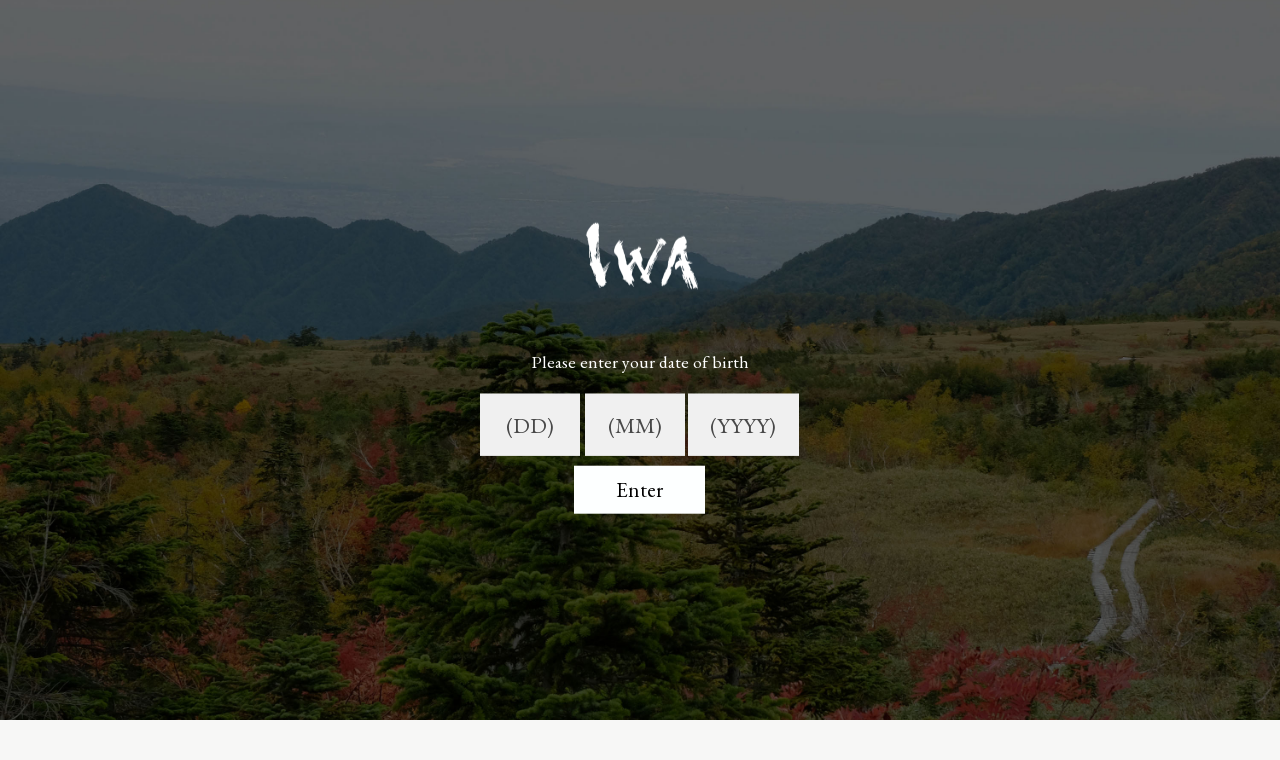

--- FILE ---
content_type: text/html; charset=utf-8
request_url: https://iwa-sake.hk/products/assemblage3
body_size: 24242
content:
<!doctype html>
<html class="js" lang="en">
  <head>
    <meta charset="utf-8">
    <meta http-equiv="X-UA-Compatible" content="IE=edge">
    <meta name="viewport" content="width=device-width,initial-scale=1">
    <meta name="theme-color" content="">
    <link rel="canonical" href="https://iwa-sake.hk/products/assemblage3"><link rel="icon" type="image/png" href="//iwa-sake.hk/cdn/shop/files/white_logo_only_1_resized_7c607977-94db-4a57-af7a-429651548fee_1.png?crop=center&height=32&v=1729491494&width=32"><title>
      Shop Assemblage 3 | IWA Sake Hong Kong
 &ndash; IWA Sake HK</title>

    
      <meta name="description" content="Assemblage 3 for IWA 5 is ramping up the intensity. We bring you the perfect throughline of balance with a racy, mouthwatering edge. Order it online here.">
    

    

<meta property="og:site_name" content="IWA Sake HK">
<meta property="og:url" content="https://iwa-sake.hk/products/assemblage3">
<meta property="og:title" content="Shop Assemblage 3 | IWA Sake Hong Kong">
<meta property="og:type" content="product">
<meta property="og:description" content="Assemblage 3 for IWA 5 is ramping up the intensity. We bring you the perfect throughline of balance with a racy, mouthwatering edge. Order it online here."><meta property="og:image" content="http://iwa-sake.hk/cdn/shop/products/2_PACK_NOIR-Copy_Medium_11_7c947d42-326a-4baa-bbd8-f915bab4d416.png?v=1672823195">
  <meta property="og:image:secure_url" content="https://iwa-sake.hk/cdn/shop/products/2_PACK_NOIR-Copy_Medium_11_7c947d42-326a-4baa-bbd8-f915bab4d416.png?v=1672823195">
  <meta property="og:image:width" content="180">
  <meta property="og:image:height" content="243"><meta property="og:price:amount" content="1,080.00">
  <meta property="og:price:currency" content="HKD"><meta name="twitter:card" content="summary_large_image">
<meta name="twitter:title" content="Shop Assemblage 3 | IWA Sake Hong Kong">
<meta name="twitter:description" content="Assemblage 3 for IWA 5 is ramping up the intensity. We bring you the perfect throughline of balance with a racy, mouthwatering edge. Order it online here.">


    <script src="//iwa-sake.hk/cdn/shop/t/10/assets/constants.js?v=132983761750457495441762791755" defer="defer"></script>
    <script src="//iwa-sake.hk/cdn/shop/t/10/assets/pubsub.js?v=158357773527763999511762791756" defer="defer"></script>
    <script src="//iwa-sake.hk/cdn/shop/t/10/assets/global.js?v=88558128918567037191762791755" defer="defer"></script>
    <script src="//iwa-sake.hk/cdn/shop/t/10/assets/details-disclosure.js?v=13653116266235556501762791755" defer="defer"></script>
    <script src="//iwa-sake.hk/cdn/shop/t/10/assets/details-modal.js?v=25581673532751508451762791755" defer="defer"></script>
    <script src="//iwa-sake.hk/cdn/shop/t/10/assets/search-form.js?v=133129549252120666541762791756" defer="defer"></script><script src="//iwa-sake.hk/cdn/shop/t/10/assets/animations.js?v=88693664871331136111762791754" defer="defer"></script><script>window.performance && window.performance.mark && window.performance.mark('shopify.content_for_header.start');</script><meta name="facebook-domain-verification" content="l4zaslkdxk1bq632nym4gzkgwwd88b">
<meta name="facebook-domain-verification" content="rbggaqreqfo7w5dxnynfb2nkj94zya">
<meta id="shopify-digital-wallet" name="shopify-digital-wallet" content="/46623621270/digital_wallets/dialog">
<meta name="shopify-checkout-api-token" content="0b6ae8f23267ece89220f15a9817358b">
<link rel="alternate" type="application/json+oembed" href="https://iwa-sake.hk/products/assemblage3.oembed">
<script async="async" src="/checkouts/internal/preloads.js?locale=en-HK"></script>
<link rel="preconnect" href="https://shop.app" crossorigin="anonymous">
<script async="async" src="https://shop.app/checkouts/internal/preloads.js?locale=en-HK&shop_id=46623621270" crossorigin="anonymous"></script>
<script id="apple-pay-shop-capabilities" type="application/json">{"shopId":46623621270,"countryCode":"HK","currencyCode":"HKD","merchantCapabilities":["supports3DS"],"merchantId":"gid:\/\/shopify\/Shop\/46623621270","merchantName":"IWA Sake HK","requiredBillingContactFields":["postalAddress","email","phone"],"requiredShippingContactFields":["postalAddress","email","phone"],"shippingType":"shipping","supportedNetworks":["visa","masterCard","amex"],"total":{"type":"pending","label":"IWA Sake HK","amount":"1.00"},"shopifyPaymentsEnabled":true,"supportsSubscriptions":true}</script>
<script id="shopify-features" type="application/json">{"accessToken":"0b6ae8f23267ece89220f15a9817358b","betas":["rich-media-storefront-analytics"],"domain":"iwa-sake.hk","predictiveSearch":true,"shopId":46623621270,"locale":"en"}</script>
<script>var Shopify = Shopify || {};
Shopify.shop = "iwa-sake-hk.myshopify.com";
Shopify.locale = "en";
Shopify.currency = {"active":"HKD","rate":"1.0"};
Shopify.country = "HK";
Shopify.theme = {"name":"IWA HK - NOV 2025","id":146799165590,"schema_name":"Dawn","schema_version":"15.1.0","theme_store_id":null,"role":"main"};
Shopify.theme.handle = "null";
Shopify.theme.style = {"id":null,"handle":null};
Shopify.cdnHost = "iwa-sake.hk/cdn";
Shopify.routes = Shopify.routes || {};
Shopify.routes.root = "/";</script>
<script type="module">!function(o){(o.Shopify=o.Shopify||{}).modules=!0}(window);</script>
<script>!function(o){function n(){var o=[];function n(){o.push(Array.prototype.slice.apply(arguments))}return n.q=o,n}var t=o.Shopify=o.Shopify||{};t.loadFeatures=n(),t.autoloadFeatures=n()}(window);</script>
<script>
  window.ShopifyPay = window.ShopifyPay || {};
  window.ShopifyPay.apiHost = "shop.app\/pay";
  window.ShopifyPay.redirectState = null;
</script>
<script id="shop-js-analytics" type="application/json">{"pageType":"product"}</script>
<script defer="defer" async type="module" src="//iwa-sake.hk/cdn/shopifycloud/shop-js/modules/v2/client.init-shop-cart-sync_BApSsMSl.en.esm.js"></script>
<script defer="defer" async type="module" src="//iwa-sake.hk/cdn/shopifycloud/shop-js/modules/v2/chunk.common_CBoos6YZ.esm.js"></script>
<script type="module">
  await import("//iwa-sake.hk/cdn/shopifycloud/shop-js/modules/v2/client.init-shop-cart-sync_BApSsMSl.en.esm.js");
await import("//iwa-sake.hk/cdn/shopifycloud/shop-js/modules/v2/chunk.common_CBoos6YZ.esm.js");

  window.Shopify.SignInWithShop?.initShopCartSync?.({"fedCMEnabled":true,"windoidEnabled":true});

</script>
<script>
  window.Shopify = window.Shopify || {};
  if (!window.Shopify.featureAssets) window.Shopify.featureAssets = {};
  window.Shopify.featureAssets['shop-js'] = {"shop-cart-sync":["modules/v2/client.shop-cart-sync_DJczDl9f.en.esm.js","modules/v2/chunk.common_CBoos6YZ.esm.js"],"init-fed-cm":["modules/v2/client.init-fed-cm_BzwGC0Wi.en.esm.js","modules/v2/chunk.common_CBoos6YZ.esm.js"],"init-windoid":["modules/v2/client.init-windoid_BS26ThXS.en.esm.js","modules/v2/chunk.common_CBoos6YZ.esm.js"],"init-shop-email-lookup-coordinator":["modules/v2/client.init-shop-email-lookup-coordinator_DFwWcvrS.en.esm.js","modules/v2/chunk.common_CBoos6YZ.esm.js"],"shop-cash-offers":["modules/v2/client.shop-cash-offers_DthCPNIO.en.esm.js","modules/v2/chunk.common_CBoos6YZ.esm.js","modules/v2/chunk.modal_Bu1hFZFC.esm.js"],"shop-button":["modules/v2/client.shop-button_D_JX508o.en.esm.js","modules/v2/chunk.common_CBoos6YZ.esm.js"],"shop-toast-manager":["modules/v2/client.shop-toast-manager_tEhgP2F9.en.esm.js","modules/v2/chunk.common_CBoos6YZ.esm.js"],"avatar":["modules/v2/client.avatar_BTnouDA3.en.esm.js"],"pay-button":["modules/v2/client.pay-button_BuNmcIr_.en.esm.js","modules/v2/chunk.common_CBoos6YZ.esm.js"],"init-shop-cart-sync":["modules/v2/client.init-shop-cart-sync_BApSsMSl.en.esm.js","modules/v2/chunk.common_CBoos6YZ.esm.js"],"shop-login-button":["modules/v2/client.shop-login-button_DwLgFT0K.en.esm.js","modules/v2/chunk.common_CBoos6YZ.esm.js","modules/v2/chunk.modal_Bu1hFZFC.esm.js"],"init-customer-accounts-sign-up":["modules/v2/client.init-customer-accounts-sign-up_TlVCiykN.en.esm.js","modules/v2/client.shop-login-button_DwLgFT0K.en.esm.js","modules/v2/chunk.common_CBoos6YZ.esm.js","modules/v2/chunk.modal_Bu1hFZFC.esm.js"],"init-shop-for-new-customer-accounts":["modules/v2/client.init-shop-for-new-customer-accounts_DrjXSI53.en.esm.js","modules/v2/client.shop-login-button_DwLgFT0K.en.esm.js","modules/v2/chunk.common_CBoos6YZ.esm.js","modules/v2/chunk.modal_Bu1hFZFC.esm.js"],"init-customer-accounts":["modules/v2/client.init-customer-accounts_C0Oh2ljF.en.esm.js","modules/v2/client.shop-login-button_DwLgFT0K.en.esm.js","modules/v2/chunk.common_CBoos6YZ.esm.js","modules/v2/chunk.modal_Bu1hFZFC.esm.js"],"shop-follow-button":["modules/v2/client.shop-follow-button_C5D3XtBb.en.esm.js","modules/v2/chunk.common_CBoos6YZ.esm.js","modules/v2/chunk.modal_Bu1hFZFC.esm.js"],"checkout-modal":["modules/v2/client.checkout-modal_8TC_1FUY.en.esm.js","modules/v2/chunk.common_CBoos6YZ.esm.js","modules/v2/chunk.modal_Bu1hFZFC.esm.js"],"lead-capture":["modules/v2/client.lead-capture_D-pmUjp9.en.esm.js","modules/v2/chunk.common_CBoos6YZ.esm.js","modules/v2/chunk.modal_Bu1hFZFC.esm.js"],"shop-login":["modules/v2/client.shop-login_BmtnoEUo.en.esm.js","modules/v2/chunk.common_CBoos6YZ.esm.js","modules/v2/chunk.modal_Bu1hFZFC.esm.js"],"payment-terms":["modules/v2/client.payment-terms_BHOWV7U_.en.esm.js","modules/v2/chunk.common_CBoos6YZ.esm.js","modules/v2/chunk.modal_Bu1hFZFC.esm.js"]};
</script>
<script>(function() {
  var isLoaded = false;
  function asyncLoad() {
    if (isLoaded) return;
    isLoaded = true;
    var urls = ["https:\/\/client.lifteragecheck.com\/js\/age.js?shop=iwa-sake-hk.myshopify.com","\/\/cdn.shopify.com\/proxy\/daea19b81115542903d3807de33090cb041e757ac980199c33a7326abd910e6d\/iwa-sake.activehosted.com\/js\/site-tracking.php?shop=iwa-sake-hk.myshopify.com\u0026sp-cache-control=cHVibGljLCBtYXgtYWdlPTkwMA"];
    for (var i = 0; i < urls.length; i++) {
      var s = document.createElement('script');
      s.type = 'text/javascript';
      s.async = true;
      s.src = urls[i];
      var x = document.getElementsByTagName('script')[0];
      x.parentNode.insertBefore(s, x);
    }
  };
  if(window.attachEvent) {
    window.attachEvent('onload', asyncLoad);
  } else {
    window.addEventListener('load', asyncLoad, false);
  }
})();</script>
<script id="__st">var __st={"a":46623621270,"offset":28800,"reqid":"5c5c1c28-dfcc-426d-b6e5-f3a58b9fd094-1768922083","pageurl":"iwa-sake.hk\/products\/assemblage3","u":"2fe6e7503228","p":"product","rtyp":"product","rid":7521795899542};</script>
<script>window.ShopifyPaypalV4VisibilityTracking = true;</script>
<script id="captcha-bootstrap">!function(){'use strict';const t='contact',e='account',n='new_comment',o=[[t,t],['blogs',n],['comments',n],[t,'customer']],c=[[e,'customer_login'],[e,'guest_login'],[e,'recover_customer_password'],[e,'create_customer']],r=t=>t.map((([t,e])=>`form[action*='/${t}']:not([data-nocaptcha='true']) input[name='form_type'][value='${e}']`)).join(','),a=t=>()=>t?[...document.querySelectorAll(t)].map((t=>t.form)):[];function s(){const t=[...o],e=r(t);return a(e)}const i='password',u='form_key',d=['recaptcha-v3-token','g-recaptcha-response','h-captcha-response',i],f=()=>{try{return window.sessionStorage}catch{return}},m='__shopify_v',_=t=>t.elements[u];function p(t,e,n=!1){try{const o=window.sessionStorage,c=JSON.parse(o.getItem(e)),{data:r}=function(t){const{data:e,action:n}=t;return t[m]||n?{data:e,action:n}:{data:t,action:n}}(c);for(const[e,n]of Object.entries(r))t.elements[e]&&(t.elements[e].value=n);n&&o.removeItem(e)}catch(o){console.error('form repopulation failed',{error:o})}}const l='form_type',E='cptcha';function T(t){t.dataset[E]=!0}const w=window,h=w.document,L='Shopify',v='ce_forms',y='captcha';let A=!1;((t,e)=>{const n=(g='f06e6c50-85a8-45c8-87d0-21a2b65856fe',I='https://cdn.shopify.com/shopifycloud/storefront-forms-hcaptcha/ce_storefront_forms_captcha_hcaptcha.v1.5.2.iife.js',D={infoText:'Protected by hCaptcha',privacyText:'Privacy',termsText:'Terms'},(t,e,n)=>{const o=w[L][v],c=o.bindForm;if(c)return c(t,g,e,D).then(n);var r;o.q.push([[t,g,e,D],n]),r=I,A||(h.body.append(Object.assign(h.createElement('script'),{id:'captcha-provider',async:!0,src:r})),A=!0)});var g,I,D;w[L]=w[L]||{},w[L][v]=w[L][v]||{},w[L][v].q=[],w[L][y]=w[L][y]||{},w[L][y].protect=function(t,e){n(t,void 0,e),T(t)},Object.freeze(w[L][y]),function(t,e,n,w,h,L){const[v,y,A,g]=function(t,e,n){const i=e?o:[],u=t?c:[],d=[...i,...u],f=r(d),m=r(i),_=r(d.filter((([t,e])=>n.includes(e))));return[a(f),a(m),a(_),s()]}(w,h,L),I=t=>{const e=t.target;return e instanceof HTMLFormElement?e:e&&e.form},D=t=>v().includes(t);t.addEventListener('submit',(t=>{const e=I(t);if(!e)return;const n=D(e)&&!e.dataset.hcaptchaBound&&!e.dataset.recaptchaBound,o=_(e),c=g().includes(e)&&(!o||!o.value);(n||c)&&t.preventDefault(),c&&!n&&(function(t){try{if(!f())return;!function(t){const e=f();if(!e)return;const n=_(t);if(!n)return;const o=n.value;o&&e.removeItem(o)}(t);const e=Array.from(Array(32),(()=>Math.random().toString(36)[2])).join('');!function(t,e){_(t)||t.append(Object.assign(document.createElement('input'),{type:'hidden',name:u})),t.elements[u].value=e}(t,e),function(t,e){const n=f();if(!n)return;const o=[...t.querySelectorAll(`input[type='${i}']`)].map((({name:t})=>t)),c=[...d,...o],r={};for(const[a,s]of new FormData(t).entries())c.includes(a)||(r[a]=s);n.setItem(e,JSON.stringify({[m]:1,action:t.action,data:r}))}(t,e)}catch(e){console.error('failed to persist form',e)}}(e),e.submit())}));const S=(t,e)=>{t&&!t.dataset[E]&&(n(t,e.some((e=>e===t))),T(t))};for(const o of['focusin','change'])t.addEventListener(o,(t=>{const e=I(t);D(e)&&S(e,y())}));const B=e.get('form_key'),M=e.get(l),P=B&&M;t.addEventListener('DOMContentLoaded',(()=>{const t=y();if(P)for(const e of t)e.elements[l].value===M&&p(e,B);[...new Set([...A(),...v().filter((t=>'true'===t.dataset.shopifyCaptcha))])].forEach((e=>S(e,t)))}))}(h,new URLSearchParams(w.location.search),n,t,e,['guest_login'])})(!0,!1)}();</script>
<script integrity="sha256-4kQ18oKyAcykRKYeNunJcIwy7WH5gtpwJnB7kiuLZ1E=" data-source-attribution="shopify.loadfeatures" defer="defer" src="//iwa-sake.hk/cdn/shopifycloud/storefront/assets/storefront/load_feature-a0a9edcb.js" crossorigin="anonymous"></script>
<script crossorigin="anonymous" defer="defer" src="//iwa-sake.hk/cdn/shopifycloud/storefront/assets/shopify_pay/storefront-65b4c6d7.js?v=20250812"></script>
<script data-source-attribution="shopify.dynamic_checkout.dynamic.init">var Shopify=Shopify||{};Shopify.PaymentButton=Shopify.PaymentButton||{isStorefrontPortableWallets:!0,init:function(){window.Shopify.PaymentButton.init=function(){};var t=document.createElement("script");t.src="https://iwa-sake.hk/cdn/shopifycloud/portable-wallets/latest/portable-wallets.en.js",t.type="module",document.head.appendChild(t)}};
</script>
<script data-source-attribution="shopify.dynamic_checkout.buyer_consent">
  function portableWalletsHideBuyerConsent(e){var t=document.getElementById("shopify-buyer-consent"),n=document.getElementById("shopify-subscription-policy-button");t&&n&&(t.classList.add("hidden"),t.setAttribute("aria-hidden","true"),n.removeEventListener("click",e))}function portableWalletsShowBuyerConsent(e){var t=document.getElementById("shopify-buyer-consent"),n=document.getElementById("shopify-subscription-policy-button");t&&n&&(t.classList.remove("hidden"),t.removeAttribute("aria-hidden"),n.addEventListener("click",e))}window.Shopify?.PaymentButton&&(window.Shopify.PaymentButton.hideBuyerConsent=portableWalletsHideBuyerConsent,window.Shopify.PaymentButton.showBuyerConsent=portableWalletsShowBuyerConsent);
</script>
<script data-source-attribution="shopify.dynamic_checkout.cart.bootstrap">document.addEventListener("DOMContentLoaded",(function(){function t(){return document.querySelector("shopify-accelerated-checkout-cart, shopify-accelerated-checkout")}if(t())Shopify.PaymentButton.init();else{new MutationObserver((function(e,n){t()&&(Shopify.PaymentButton.init(),n.disconnect())})).observe(document.body,{childList:!0,subtree:!0})}}));
</script>
<link id="shopify-accelerated-checkout-styles" rel="stylesheet" media="screen" href="https://iwa-sake.hk/cdn/shopifycloud/portable-wallets/latest/accelerated-checkout-backwards-compat.css" crossorigin="anonymous">
<style id="shopify-accelerated-checkout-cart">
        #shopify-buyer-consent {
  margin-top: 1em;
  display: inline-block;
  width: 100%;
}

#shopify-buyer-consent.hidden {
  display: none;
}

#shopify-subscription-policy-button {
  background: none;
  border: none;
  padding: 0;
  text-decoration: underline;
  font-size: inherit;
  cursor: pointer;
}

#shopify-subscription-policy-button::before {
  box-shadow: none;
}

      </style>
<script id="sections-script" data-sections="header" defer="defer" src="//iwa-sake.hk/cdn/shop/t/10/compiled_assets/scripts.js?v=1126"></script>
<script>window.performance && window.performance.mark && window.performance.mark('shopify.content_for_header.end');</script>


    <style data-shopify>
      
      
      
      
      

      
        :root,
        .color-scheme-1 {
          --color-background: 247,247,246;
        
          --gradient-background: #f7f7f6;
        

        

        --color-foreground: 78,54,41;
        --color-background-contrast: 187,187,179;
        --color-shadow: 255,255,255;
        --color-button: 255,255,255;
        --color-button-text: 78,54,41;
        --color-secondary-button: 247,247,246;
        --color-secondary-button-text: 255,255,255;
        --color-link: 255,255,255;
        --color-badge-foreground: 78,54,41;
        --color-badge-background: 247,247,246;
        --color-badge-border: 78,54,41;
        --payment-terms-background-color: rgb(247 247 246);
      }
      
        
        .color-scheme-2 {
          --color-background: 0,0,0;
        
          --gradient-background: rgba(0,0,0,0);
        

        

        --color-foreground: 78,54,41;
        --color-background-contrast: 128,128,128;
        --color-shadow: 18,18,18;
        --color-button: 78,54,41;
        --color-button-text: 255,255,255;
        --color-secondary-button: 0,0,0;
        --color-secondary-button-text: 18,18,18;
        --color-link: 18,18,18;
        --color-badge-foreground: 78,54,41;
        --color-badge-background: 0,0,0;
        --color-badge-border: 78,54,41;
        --payment-terms-background-color: rgb(0 0 0);
      }
      
        
        .color-scheme-3 {
          --color-background: 36,40,51;
        
          --gradient-background: #242833;
        

        

        --color-foreground: 255,255,255;
        --color-background-contrast: 47,52,66;
        --color-shadow: 78,54,41;
        --color-button: 255,255,255;
        --color-button-text: 78,54,41;
        --color-secondary-button: 36,40,51;
        --color-secondary-button-text: 255,255,255;
        --color-link: 255,255,255;
        --color-badge-foreground: 255,255,255;
        --color-badge-background: 36,40,51;
        --color-badge-border: 255,255,255;
        --payment-terms-background-color: rgb(36 40 51);
      }
      
        
        .color-scheme-4 {
          --color-background: 18,18,18;
        
          --gradient-background: #121212;
        

        

        --color-foreground: 255,255,255;
        --color-background-contrast: 146,146,146;
        --color-shadow: 18,18,18;
        --color-button: 255,255,255;
        --color-button-text: 18,18,18;
        --color-secondary-button: 18,18,18;
        --color-secondary-button-text: 255,255,255;
        --color-link: 255,255,255;
        --color-badge-foreground: 255,255,255;
        --color-badge-background: 18,18,18;
        --color-badge-border: 255,255,255;
        --payment-terms-background-color: rgb(18 18 18);
      }
      
        
        .color-scheme-5 {
          --color-background: 255,255,255;
        
          --gradient-background: #ffffff;
        

        

        --color-foreground: 78,54,41;
        --color-background-contrast: 191,191,191;
        --color-shadow: 255,255,255;
        --color-button: 234,233,231;
        --color-button-text: 78,54,41;
        --color-secondary-button: 255,255,255;
        --color-secondary-button-text: 78,54,41;
        --color-link: 78,54,41;
        --color-badge-foreground: 78,54,41;
        --color-badge-background: 255,255,255;
        --color-badge-border: 78,54,41;
        --payment-terms-background-color: rgb(255 255 255);
      }
      

      body, .color-scheme-1, .color-scheme-2, .color-scheme-3, .color-scheme-4, .color-scheme-5 {
        color: rgba(var(--color-foreground), 0.75);
        background-color: rgb(var(--color-background));
      }

      :root {
        --font-body-family: Garamond, Baskerville, Caslon, serif;
        --font-body-style: normal;
        --font-body-weight: 400;
        --font-body-weight-bold: 700;

        --font-heading-family: Garamond, Baskerville, Caslon, serif;
        --font-heading-style: normal;
        --font-heading-weight: 400;

        --font-body-scale: 1.0;
        --font-heading-scale: 1.0;

        --media-padding: px;
        --media-border-opacity: 0.05;
        --media-border-width: 1px;
        --media-radius: 0px;
        --media-shadow-opacity: 0.0;
        --media-shadow-horizontal-offset: 0px;
        --media-shadow-vertical-offset: 4px;
        --media-shadow-blur-radius: 5px;
        --media-shadow-visible: 0;

        --page-width: 120rem;
        --page-width-margin: 0rem;

        --product-card-image-padding: 0.0rem;
        --product-card-corner-radius: 0.0rem;
        --product-card-text-alignment: left;
        --product-card-border-width: 0.0rem;
        --product-card-border-opacity: 0.1;
        --product-card-shadow-opacity: 0.0;
        --product-card-shadow-visible: 0;
        --product-card-shadow-horizontal-offset: 0.0rem;
        --product-card-shadow-vertical-offset: 0.4rem;
        --product-card-shadow-blur-radius: 0.5rem;

        --collection-card-image-padding: 0.0rem;
        --collection-card-corner-radius: 0.0rem;
        --collection-card-text-alignment: left;
        --collection-card-border-width: 0.0rem;
        --collection-card-border-opacity: 0.1;
        --collection-card-shadow-opacity: 0.0;
        --collection-card-shadow-visible: 0;
        --collection-card-shadow-horizontal-offset: 0.0rem;
        --collection-card-shadow-vertical-offset: 0.4rem;
        --collection-card-shadow-blur-radius: 0.5rem;

        --blog-card-image-padding: 0.0rem;
        --blog-card-corner-radius: 0.0rem;
        --blog-card-text-alignment: left;
        --blog-card-border-width: 0.0rem;
        --blog-card-border-opacity: 0.1;
        --blog-card-shadow-opacity: 0.0;
        --blog-card-shadow-visible: 0;
        --blog-card-shadow-horizontal-offset: 0.0rem;
        --blog-card-shadow-vertical-offset: 0.4rem;
        --blog-card-shadow-blur-radius: 0.5rem;

        --badge-corner-radius: 4.0rem;

        --popup-border-width: 1px;
        --popup-border-opacity: 0.1;
        --popup-corner-radius: 0px;
        --popup-shadow-opacity: 0.05;
        --popup-shadow-horizontal-offset: 0px;
        --popup-shadow-vertical-offset: 4px;
        --popup-shadow-blur-radius: 5px;

        --drawer-border-width: 1px;
        --drawer-border-opacity: 0.1;
        --drawer-shadow-opacity: 0.0;
        --drawer-shadow-horizontal-offset: 0px;
        --drawer-shadow-vertical-offset: 4px;
        --drawer-shadow-blur-radius: 5px;

        --spacing-sections-desktop: 0px;
        --spacing-sections-mobile: 0px;

        --grid-desktop-vertical-spacing: 8px;
        --grid-desktop-horizontal-spacing: 8px;
        --grid-mobile-vertical-spacing: 4px;
        --grid-mobile-horizontal-spacing: 4px;

        --text-boxes-border-opacity: 0.1;
        --text-boxes-border-width: 0px;
        --text-boxes-radius: 0px;
        --text-boxes-shadow-opacity: 0.0;
        --text-boxes-shadow-visible: 0;
        --text-boxes-shadow-horizontal-offset: 0px;
        --text-boxes-shadow-vertical-offset: 4px;
        --text-boxes-shadow-blur-radius: 5px;

        --buttons-radius: 0px;
        --buttons-radius-outset: 0px;
        --buttons-border-width: 1px;
        --buttons-border-opacity: 1.0;
        --buttons-shadow-opacity: 0.0;
        --buttons-shadow-visible: 0;
        --buttons-shadow-horizontal-offset: 0px;
        --buttons-shadow-vertical-offset: 4px;
        --buttons-shadow-blur-radius: 5px;
        --buttons-border-offset: 0px;

        --inputs-radius: 0px;
        --inputs-border-width: 1px;
        --inputs-border-opacity: 0.55;
        --inputs-shadow-opacity: 0.0;
        --inputs-shadow-horizontal-offset: 0px;
        --inputs-margin-offset: 0px;
        --inputs-shadow-vertical-offset: 4px;
        --inputs-shadow-blur-radius: 5px;
        --inputs-radius-outset: 0px;

        --variant-pills-radius: 40px;
        --variant-pills-border-width: 1px;
        --variant-pills-border-opacity: 0.55;
        --variant-pills-shadow-opacity: 0.0;
        --variant-pills-shadow-horizontal-offset: 0px;
        --variant-pills-shadow-vertical-offset: 4px;
        --variant-pills-shadow-blur-radius: 5px;
      }

      *,
      *::before,
      *::after {
        box-sizing: inherit;
      }

      html {
        box-sizing: border-box;
        font-size: calc(var(--font-body-scale) * 62.5%);
        height: 100%;
      }

      body {
        display: grid;
        grid-template-rows: auto auto 1fr auto;
        grid-template-columns: 100%;
        min-height: 100%;
        margin: 0;
        font-size: 1.5rem;
        letter-spacing: 0.06rem;
        line-height: calc(1 + 0.8 / var(--font-body-scale));
        font-family: var(--font-body-family);
        font-style: var(--font-body-style);
        font-weight: var(--font-body-weight);
      }

      @media screen and (min-width: 750px) {
        body {
          font-size: 1.6rem;
        }
      }
    </style>

    <link href="//iwa-sake.hk/cdn/shop/t/10/assets/base.css?v=95440593329259335961762791754" rel="stylesheet" type="text/css" media="all" />
    <link rel="stylesheet" href="//iwa-sake.hk/cdn/shop/t/10/assets/component-cart-items.css?v=75061711026894300291762791754" media="print" onload="this.media='all'"><link href="//iwa-sake.hk/cdn/shop/t/10/assets/component-localization-form.css?v=86199867289619414191762791755" rel="stylesheet" type="text/css" media="all" />
      <script src="//iwa-sake.hk/cdn/shop/t/10/assets/localization-form.js?v=144176611646395275351762791756" defer="defer"></script><script>
      if (Shopify.designMode) {
        document.documentElement.classList.add('shopify-design-mode');
      }
    </script>
  <link href="https://monorail-edge.shopifysvc.com" rel="dns-prefetch">
<script>(function(){if ("sendBeacon" in navigator && "performance" in window) {try {var session_token_from_headers = performance.getEntriesByType('navigation')[0].serverTiming.find(x => x.name == '_s').description;} catch {var session_token_from_headers = undefined;}var session_cookie_matches = document.cookie.match(/_shopify_s=([^;]*)/);var session_token_from_cookie = session_cookie_matches && session_cookie_matches.length === 2 ? session_cookie_matches[1] : "";var session_token = session_token_from_headers || session_token_from_cookie || "";function handle_abandonment_event(e) {var entries = performance.getEntries().filter(function(entry) {return /monorail-edge.shopifysvc.com/.test(entry.name);});if (!window.abandonment_tracked && entries.length === 0) {window.abandonment_tracked = true;var currentMs = Date.now();var navigation_start = performance.timing.navigationStart;var payload = {shop_id: 46623621270,url: window.location.href,navigation_start,duration: currentMs - navigation_start,session_token,page_type: "product"};window.navigator.sendBeacon("https://monorail-edge.shopifysvc.com/v1/produce", JSON.stringify({schema_id: "online_store_buyer_site_abandonment/1.1",payload: payload,metadata: {event_created_at_ms: currentMs,event_sent_at_ms: currentMs}}));}}window.addEventListener('pagehide', handle_abandonment_event);}}());</script>
<script id="web-pixels-manager-setup">(function e(e,d,r,n,o){if(void 0===o&&(o={}),!Boolean(null===(a=null===(i=window.Shopify)||void 0===i?void 0:i.analytics)||void 0===a?void 0:a.replayQueue)){var i,a;window.Shopify=window.Shopify||{};var t=window.Shopify;t.analytics=t.analytics||{};var s=t.analytics;s.replayQueue=[],s.publish=function(e,d,r){return s.replayQueue.push([e,d,r]),!0};try{self.performance.mark("wpm:start")}catch(e){}var l=function(){var e={modern:/Edge?\/(1{2}[4-9]|1[2-9]\d|[2-9]\d{2}|\d{4,})\.\d+(\.\d+|)|Firefox\/(1{2}[4-9]|1[2-9]\d|[2-9]\d{2}|\d{4,})\.\d+(\.\d+|)|Chrom(ium|e)\/(9{2}|\d{3,})\.\d+(\.\d+|)|(Maci|X1{2}).+ Version\/(15\.\d+|(1[6-9]|[2-9]\d|\d{3,})\.\d+)([,.]\d+|)( \(\w+\)|)( Mobile\/\w+|) Safari\/|Chrome.+OPR\/(9{2}|\d{3,})\.\d+\.\d+|(CPU[ +]OS|iPhone[ +]OS|CPU[ +]iPhone|CPU IPhone OS|CPU iPad OS)[ +]+(15[._]\d+|(1[6-9]|[2-9]\d|\d{3,})[._]\d+)([._]\d+|)|Android:?[ /-](13[3-9]|1[4-9]\d|[2-9]\d{2}|\d{4,})(\.\d+|)(\.\d+|)|Android.+Firefox\/(13[5-9]|1[4-9]\d|[2-9]\d{2}|\d{4,})\.\d+(\.\d+|)|Android.+Chrom(ium|e)\/(13[3-9]|1[4-9]\d|[2-9]\d{2}|\d{4,})\.\d+(\.\d+|)|SamsungBrowser\/([2-9]\d|\d{3,})\.\d+/,legacy:/Edge?\/(1[6-9]|[2-9]\d|\d{3,})\.\d+(\.\d+|)|Firefox\/(5[4-9]|[6-9]\d|\d{3,})\.\d+(\.\d+|)|Chrom(ium|e)\/(5[1-9]|[6-9]\d|\d{3,})\.\d+(\.\d+|)([\d.]+$|.*Safari\/(?![\d.]+ Edge\/[\d.]+$))|(Maci|X1{2}).+ Version\/(10\.\d+|(1[1-9]|[2-9]\d|\d{3,})\.\d+)([,.]\d+|)( \(\w+\)|)( Mobile\/\w+|) Safari\/|Chrome.+OPR\/(3[89]|[4-9]\d|\d{3,})\.\d+\.\d+|(CPU[ +]OS|iPhone[ +]OS|CPU[ +]iPhone|CPU IPhone OS|CPU iPad OS)[ +]+(10[._]\d+|(1[1-9]|[2-9]\d|\d{3,})[._]\d+)([._]\d+|)|Android:?[ /-](13[3-9]|1[4-9]\d|[2-9]\d{2}|\d{4,})(\.\d+|)(\.\d+|)|Mobile Safari.+OPR\/([89]\d|\d{3,})\.\d+\.\d+|Android.+Firefox\/(13[5-9]|1[4-9]\d|[2-9]\d{2}|\d{4,})\.\d+(\.\d+|)|Android.+Chrom(ium|e)\/(13[3-9]|1[4-9]\d|[2-9]\d{2}|\d{4,})\.\d+(\.\d+|)|Android.+(UC? ?Browser|UCWEB|U3)[ /]?(15\.([5-9]|\d{2,})|(1[6-9]|[2-9]\d|\d{3,})\.\d+)\.\d+|SamsungBrowser\/(5\.\d+|([6-9]|\d{2,})\.\d+)|Android.+MQ{2}Browser\/(14(\.(9|\d{2,})|)|(1[5-9]|[2-9]\d|\d{3,})(\.\d+|))(\.\d+|)|K[Aa][Ii]OS\/(3\.\d+|([4-9]|\d{2,})\.\d+)(\.\d+|)/},d=e.modern,r=e.legacy,n=navigator.userAgent;return n.match(d)?"modern":n.match(r)?"legacy":"unknown"}(),u="modern"===l?"modern":"legacy",c=(null!=n?n:{modern:"",legacy:""})[u],f=function(e){return[e.baseUrl,"/wpm","/b",e.hashVersion,"modern"===e.buildTarget?"m":"l",".js"].join("")}({baseUrl:d,hashVersion:r,buildTarget:u}),m=function(e){var d=e.version,r=e.bundleTarget,n=e.surface,o=e.pageUrl,i=e.monorailEndpoint;return{emit:function(e){var a=e.status,t=e.errorMsg,s=(new Date).getTime(),l=JSON.stringify({metadata:{event_sent_at_ms:s},events:[{schema_id:"web_pixels_manager_load/3.1",payload:{version:d,bundle_target:r,page_url:o,status:a,surface:n,error_msg:t},metadata:{event_created_at_ms:s}}]});if(!i)return console&&console.warn&&console.warn("[Web Pixels Manager] No Monorail endpoint provided, skipping logging."),!1;try{return self.navigator.sendBeacon.bind(self.navigator)(i,l)}catch(e){}var u=new XMLHttpRequest;try{return u.open("POST",i,!0),u.setRequestHeader("Content-Type","text/plain"),u.send(l),!0}catch(e){return console&&console.warn&&console.warn("[Web Pixels Manager] Got an unhandled error while logging to Monorail."),!1}}}}({version:r,bundleTarget:l,surface:e.surface,pageUrl:self.location.href,monorailEndpoint:e.monorailEndpoint});try{o.browserTarget=l,function(e){var d=e.src,r=e.async,n=void 0===r||r,o=e.onload,i=e.onerror,a=e.sri,t=e.scriptDataAttributes,s=void 0===t?{}:t,l=document.createElement("script"),u=document.querySelector("head"),c=document.querySelector("body");if(l.async=n,l.src=d,a&&(l.integrity=a,l.crossOrigin="anonymous"),s)for(var f in s)if(Object.prototype.hasOwnProperty.call(s,f))try{l.dataset[f]=s[f]}catch(e){}if(o&&l.addEventListener("load",o),i&&l.addEventListener("error",i),u)u.appendChild(l);else{if(!c)throw new Error("Did not find a head or body element to append the script");c.appendChild(l)}}({src:f,async:!0,onload:function(){if(!function(){var e,d;return Boolean(null===(d=null===(e=window.Shopify)||void 0===e?void 0:e.analytics)||void 0===d?void 0:d.initialized)}()){var d=window.webPixelsManager.init(e)||void 0;if(d){var r=window.Shopify.analytics;r.replayQueue.forEach((function(e){var r=e[0],n=e[1],o=e[2];d.publishCustomEvent(r,n,o)})),r.replayQueue=[],r.publish=d.publishCustomEvent,r.visitor=d.visitor,r.initialized=!0}}},onerror:function(){return m.emit({status:"failed",errorMsg:"".concat(f," has failed to load")})},sri:function(e){var d=/^sha384-[A-Za-z0-9+/=]+$/;return"string"==typeof e&&d.test(e)}(c)?c:"",scriptDataAttributes:o}),m.emit({status:"loading"})}catch(e){m.emit({status:"failed",errorMsg:(null==e?void 0:e.message)||"Unknown error"})}}})({shopId: 46623621270,storefrontBaseUrl: "https://iwa-sake.hk",extensionsBaseUrl: "https://extensions.shopifycdn.com/cdn/shopifycloud/web-pixels-manager",monorailEndpoint: "https://monorail-edge.shopifysvc.com/unstable/produce_batch",surface: "storefront-renderer",enabledBetaFlags: ["2dca8a86"],webPixelsConfigList: [{"id":"182583446","configuration":"{\"pixel_id\":\"295558925827623\",\"pixel_type\":\"facebook_pixel\",\"metaapp_system_user_token\":\"-\"}","eventPayloadVersion":"v1","runtimeContext":"OPEN","scriptVersion":"ca16bc87fe92b6042fbaa3acc2fbdaa6","type":"APP","apiClientId":2329312,"privacyPurposes":["ANALYTICS","MARKETING","SALE_OF_DATA"],"dataSharingAdjustments":{"protectedCustomerApprovalScopes":["read_customer_address","read_customer_email","read_customer_name","read_customer_personal_data","read_customer_phone"]}},{"id":"107675798","eventPayloadVersion":"v1","runtimeContext":"LAX","scriptVersion":"1","type":"CUSTOM","privacyPurposes":["ANALYTICS"],"name":"Google Analytics tag (migrated)"},{"id":"shopify-app-pixel","configuration":"{}","eventPayloadVersion":"v1","runtimeContext":"STRICT","scriptVersion":"0450","apiClientId":"shopify-pixel","type":"APP","privacyPurposes":["ANALYTICS","MARKETING"]},{"id":"shopify-custom-pixel","eventPayloadVersion":"v1","runtimeContext":"LAX","scriptVersion":"0450","apiClientId":"shopify-pixel","type":"CUSTOM","privacyPurposes":["ANALYTICS","MARKETING"]}],isMerchantRequest: false,initData: {"shop":{"name":"IWA Sake HK","paymentSettings":{"currencyCode":"HKD"},"myshopifyDomain":"iwa-sake-hk.myshopify.com","countryCode":"HK","storefrontUrl":"https:\/\/iwa-sake.hk"},"customer":null,"cart":null,"checkout":null,"productVariants":[{"price":{"amount":1080.0,"currencyCode":"HKD"},"product":{"title":"Assemblage 3 with Gift Box","vendor":"SHIRAIWA","id":"7521795899542","untranslatedTitle":"Assemblage 3 with Gift Box","url":"\/products\/assemblage3","type":""},"id":"41938548261014","image":{"src":"\/\/iwa-sake.hk\/cdn\/shop\/products\/2_PACK_NOIR-Copy_Medium_11_7c947d42-326a-4baa-bbd8-f915bab4d416.png?v=1672823195"},"sku":"","title":"Default Title","untranslatedTitle":"Default Title"}],"purchasingCompany":null},},"https://iwa-sake.hk/cdn","fcfee988w5aeb613cpc8e4bc33m6693e112",{"modern":"","legacy":""},{"shopId":"46623621270","storefrontBaseUrl":"https:\/\/iwa-sake.hk","extensionBaseUrl":"https:\/\/extensions.shopifycdn.com\/cdn\/shopifycloud\/web-pixels-manager","surface":"storefront-renderer","enabledBetaFlags":"[\"2dca8a86\"]","isMerchantRequest":"false","hashVersion":"fcfee988w5aeb613cpc8e4bc33m6693e112","publish":"custom","events":"[[\"page_viewed\",{}],[\"product_viewed\",{\"productVariant\":{\"price\":{\"amount\":1080.0,\"currencyCode\":\"HKD\"},\"product\":{\"title\":\"Assemblage 3 with Gift Box\",\"vendor\":\"SHIRAIWA\",\"id\":\"7521795899542\",\"untranslatedTitle\":\"Assemblage 3 with Gift Box\",\"url\":\"\/products\/assemblage3\",\"type\":\"\"},\"id\":\"41938548261014\",\"image\":{\"src\":\"\/\/iwa-sake.hk\/cdn\/shop\/products\/2_PACK_NOIR-Copy_Medium_11_7c947d42-326a-4baa-bbd8-f915bab4d416.png?v=1672823195\"},\"sku\":\"\",\"title\":\"Default Title\",\"untranslatedTitle\":\"Default Title\"}}]]"});</script><script>
  window.ShopifyAnalytics = window.ShopifyAnalytics || {};
  window.ShopifyAnalytics.meta = window.ShopifyAnalytics.meta || {};
  window.ShopifyAnalytics.meta.currency = 'HKD';
  var meta = {"product":{"id":7521795899542,"gid":"gid:\/\/shopify\/Product\/7521795899542","vendor":"SHIRAIWA","type":"","handle":"assemblage3","variants":[{"id":41938548261014,"price":108000,"name":"Assemblage 3 with Gift Box","public_title":null,"sku":""}],"remote":false},"page":{"pageType":"product","resourceType":"product","resourceId":7521795899542,"requestId":"5c5c1c28-dfcc-426d-b6e5-f3a58b9fd094-1768922083"}};
  for (var attr in meta) {
    window.ShopifyAnalytics.meta[attr] = meta[attr];
  }
</script>
<script class="analytics">
  (function () {
    var customDocumentWrite = function(content) {
      var jquery = null;

      if (window.jQuery) {
        jquery = window.jQuery;
      } else if (window.Checkout && window.Checkout.$) {
        jquery = window.Checkout.$;
      }

      if (jquery) {
        jquery('body').append(content);
      }
    };

    var hasLoggedConversion = function(token) {
      if (token) {
        return document.cookie.indexOf('loggedConversion=' + token) !== -1;
      }
      return false;
    }

    var setCookieIfConversion = function(token) {
      if (token) {
        var twoMonthsFromNow = new Date(Date.now());
        twoMonthsFromNow.setMonth(twoMonthsFromNow.getMonth() + 2);

        document.cookie = 'loggedConversion=' + token + '; expires=' + twoMonthsFromNow;
      }
    }

    var trekkie = window.ShopifyAnalytics.lib = window.trekkie = window.trekkie || [];
    if (trekkie.integrations) {
      return;
    }
    trekkie.methods = [
      'identify',
      'page',
      'ready',
      'track',
      'trackForm',
      'trackLink'
    ];
    trekkie.factory = function(method) {
      return function() {
        var args = Array.prototype.slice.call(arguments);
        args.unshift(method);
        trekkie.push(args);
        return trekkie;
      };
    };
    for (var i = 0; i < trekkie.methods.length; i++) {
      var key = trekkie.methods[i];
      trekkie[key] = trekkie.factory(key);
    }
    trekkie.load = function(config) {
      trekkie.config = config || {};
      trekkie.config.initialDocumentCookie = document.cookie;
      var first = document.getElementsByTagName('script')[0];
      var script = document.createElement('script');
      script.type = 'text/javascript';
      script.onerror = function(e) {
        var scriptFallback = document.createElement('script');
        scriptFallback.type = 'text/javascript';
        scriptFallback.onerror = function(error) {
                var Monorail = {
      produce: function produce(monorailDomain, schemaId, payload) {
        var currentMs = new Date().getTime();
        var event = {
          schema_id: schemaId,
          payload: payload,
          metadata: {
            event_created_at_ms: currentMs,
            event_sent_at_ms: currentMs
          }
        };
        return Monorail.sendRequest("https://" + monorailDomain + "/v1/produce", JSON.stringify(event));
      },
      sendRequest: function sendRequest(endpointUrl, payload) {
        // Try the sendBeacon API
        if (window && window.navigator && typeof window.navigator.sendBeacon === 'function' && typeof window.Blob === 'function' && !Monorail.isIos12()) {
          var blobData = new window.Blob([payload], {
            type: 'text/plain'
          });

          if (window.navigator.sendBeacon(endpointUrl, blobData)) {
            return true;
          } // sendBeacon was not successful

        } // XHR beacon

        var xhr = new XMLHttpRequest();

        try {
          xhr.open('POST', endpointUrl);
          xhr.setRequestHeader('Content-Type', 'text/plain');
          xhr.send(payload);
        } catch (e) {
          console.log(e);
        }

        return false;
      },
      isIos12: function isIos12() {
        return window.navigator.userAgent.lastIndexOf('iPhone; CPU iPhone OS 12_') !== -1 || window.navigator.userAgent.lastIndexOf('iPad; CPU OS 12_') !== -1;
      }
    };
    Monorail.produce('monorail-edge.shopifysvc.com',
      'trekkie_storefront_load_errors/1.1',
      {shop_id: 46623621270,
      theme_id: 146799165590,
      app_name: "storefront",
      context_url: window.location.href,
      source_url: "//iwa-sake.hk/cdn/s/trekkie.storefront.cd680fe47e6c39ca5d5df5f0a32d569bc48c0f27.min.js"});

        };
        scriptFallback.async = true;
        scriptFallback.src = '//iwa-sake.hk/cdn/s/trekkie.storefront.cd680fe47e6c39ca5d5df5f0a32d569bc48c0f27.min.js';
        first.parentNode.insertBefore(scriptFallback, first);
      };
      script.async = true;
      script.src = '//iwa-sake.hk/cdn/s/trekkie.storefront.cd680fe47e6c39ca5d5df5f0a32d569bc48c0f27.min.js';
      first.parentNode.insertBefore(script, first);
    };
    trekkie.load(
      {"Trekkie":{"appName":"storefront","development":false,"defaultAttributes":{"shopId":46623621270,"isMerchantRequest":null,"themeId":146799165590,"themeCityHash":"11080976486759212402","contentLanguage":"en","currency":"HKD","eventMetadataId":"80494a10-744a-4279-8dad-8594bb60ea62"},"isServerSideCookieWritingEnabled":true,"monorailRegion":"shop_domain","enabledBetaFlags":["65f19447"]},"Session Attribution":{},"S2S":{"facebookCapiEnabled":true,"source":"trekkie-storefront-renderer","apiClientId":580111}}
    );

    var loaded = false;
    trekkie.ready(function() {
      if (loaded) return;
      loaded = true;

      window.ShopifyAnalytics.lib = window.trekkie;

      var originalDocumentWrite = document.write;
      document.write = customDocumentWrite;
      try { window.ShopifyAnalytics.merchantGoogleAnalytics.call(this); } catch(error) {};
      document.write = originalDocumentWrite;

      window.ShopifyAnalytics.lib.page(null,{"pageType":"product","resourceType":"product","resourceId":7521795899542,"requestId":"5c5c1c28-dfcc-426d-b6e5-f3a58b9fd094-1768922083","shopifyEmitted":true});

      var match = window.location.pathname.match(/checkouts\/(.+)\/(thank_you|post_purchase)/)
      var token = match? match[1]: undefined;
      if (!hasLoggedConversion(token)) {
        setCookieIfConversion(token);
        window.ShopifyAnalytics.lib.track("Viewed Product",{"currency":"HKD","variantId":41938548261014,"productId":7521795899542,"productGid":"gid:\/\/shopify\/Product\/7521795899542","name":"Assemblage 3 with Gift Box","price":"1080.00","sku":"","brand":"SHIRAIWA","variant":null,"category":"","nonInteraction":true,"remote":false},undefined,undefined,{"shopifyEmitted":true});
      window.ShopifyAnalytics.lib.track("monorail:\/\/trekkie_storefront_viewed_product\/1.1",{"currency":"HKD","variantId":41938548261014,"productId":7521795899542,"productGid":"gid:\/\/shopify\/Product\/7521795899542","name":"Assemblage 3 with Gift Box","price":"1080.00","sku":"","brand":"SHIRAIWA","variant":null,"category":"","nonInteraction":true,"remote":false,"referer":"https:\/\/iwa-sake.hk\/products\/assemblage3"});
      }
    });


        var eventsListenerScript = document.createElement('script');
        eventsListenerScript.async = true;
        eventsListenerScript.src = "//iwa-sake.hk/cdn/shopifycloud/storefront/assets/shop_events_listener-3da45d37.js";
        document.getElementsByTagName('head')[0].appendChild(eventsListenerScript);

})();</script>
  <script>
  if (!window.ga || (window.ga && typeof window.ga !== 'function')) {
    window.ga = function ga() {
      (window.ga.q = window.ga.q || []).push(arguments);
      if (window.Shopify && window.Shopify.analytics && typeof window.Shopify.analytics.publish === 'function') {
        window.Shopify.analytics.publish("ga_stub_called", {}, {sendTo: "google_osp_migration"});
      }
      console.error("Shopify's Google Analytics stub called with:", Array.from(arguments), "\nSee https://help.shopify.com/manual/promoting-marketing/pixels/pixel-migration#google for more information.");
    };
    if (window.Shopify && window.Shopify.analytics && typeof window.Shopify.analytics.publish === 'function') {
      window.Shopify.analytics.publish("ga_stub_initialized", {}, {sendTo: "google_osp_migration"});
    }
  }
</script>
<script
  defer
  src="https://iwa-sake.hk/cdn/shopifycloud/perf-kit/shopify-perf-kit-3.0.4.min.js"
  data-application="storefront-renderer"
  data-shop-id="46623621270"
  data-render-region="gcp-us-central1"
  data-page-type="product"
  data-theme-instance-id="146799165590"
  data-theme-name="Dawn"
  data-theme-version="15.1.0"
  data-monorail-region="shop_domain"
  data-resource-timing-sampling-rate="10"
  data-shs="true"
  data-shs-beacon="true"
  data-shs-export-with-fetch="true"
  data-shs-logs-sample-rate="1"
  data-shs-beacon-endpoint="https://iwa-sake.hk/api/collect"
></script>
</head>

  <body style="" class="gradient">
    <a class="skip-to-content-link button visually-hidden" href="#MainContent">
      Skip to content
    </a><!-- BEGIN sections: header-group -->
<div id="shopify-section-sections--19089823858838__header" class="shopify-section shopify-section-group-header-group section-header"><link rel="stylesheet" href="//iwa-sake.hk/cdn/shop/t/10/assets/component-list-menu.css?v=151968516119678728991762791754" media="print" onload="this.media='all'">
<link rel="stylesheet" href="//iwa-sake.hk/cdn/shop/t/10/assets/component-menu-drawer.css?v=147478906057189667651762791755" media="print" onload="this.media='all'"><script>
if (document.referrer && document.referrer.includes('https://shopify.com/')) {
    document.addEventListener('DOMContentLoaded', function() {
    // Get the full referrer URL including the path
    
      // Redirect the user to the cart page
      window.location.href = "/cart";
    });
}
</script>

<style>
  header-drawer {
    justify-self: start;
    margin-left: -1.2rem;
  }.menu-drawer-container {
    display: flex;
  }

  .list-menu {
    list-style: none;
    padding: 0;
    margin: 0;
  }

  .list-menu--inline {
    display: inline-flex;
    flex-wrap: wrap;
  }

  summary.list-menu__item {
    padding-right: 2.7rem;
  }

  .list-menu__item {
    display: flex;
    align-items: center;
    line-height: calc(1 + 0.3 / var(--font-body-scale));
  }

  .list-menu__item--link {
    text-decoration: none;
    padding-bottom: 1rem;
    padding-top: 1rem;
    line-height: calc(1 + 0.8 / var(--font-body-scale));
  }

  @media screen and (min-width: 750px) {
    .list-menu__item--link {
      padding-bottom: 0.5rem;
      padding-top: 0.5rem;
    }
  }
</style><style data-shopify>.header {
    padding: 10px 3rem 10px 3rem;
  }

  .section-header {
    position: sticky; /* This is for fixing a Safari z-index issue. PR #2147 */
    margin-bottom: 0px;
  }

  @media screen and (min-width: 750px) {
    .section-header {
      margin-bottom: 0px;
    }
  }

  @media screen and (min-width: 990px) {
    .header {
      padding-top: 20px;
      padding-bottom: 20px;
    }
  }</style><div class="header-wrapper color-scheme-2 gradient"><header class="header header--top-center header--mobile-center page-width drawer-menu header--has-menu header--has-social header--has-account">
      <div class="header__icon header__icon--menu header__icon--summary link focus-inset">
          <a id="nav-menu-button" href="#" class="nav-burger" onclick="showMenuDrawer()">
          
          <span><svg xmlns="http://www.w3.org/2000/svg" fill="none" class="icon icon-hamburger" viewBox="0 0 18 16"><path fill-rule="evenodd" clip-rule="evenodd" d="M0 12H18V10H0V12ZM0 7H18V5H0V7ZM0 0V2H18V0H0Z" fill="currentColor"/></svg>
</span>
                </a>
        </div><div class="header__icons"><a href="https://iwa-sake.hk/customer_authentication/redirect?locale=en&region_country=HK" class="header__icon header__icon--account link focus-inset small-hide"><span class="svg-wrapper"><svg xmlns="http://www.w3.org/2000/svg" fill="none" class="icon icon-account" viewBox="-10 20 40 1"><path fill="currentColor" fill-rule="evenodd" d="M14.17 14.9a7.45 7.45 0 1 0-7.5-7.45 7.46 7.46 0 0 0 7.5 7.45zm0-10.91a3.45 3.45 0 1 1-3.5 3.46A3.46 3.46 0 0 1 14.17 4zM14.17 16.47A14.18 14.18 0 0 0 0 30.68c0 1.41.66 4 5.11 5.66a27.17 27.17 0 0 0 9.06 1.34c6.54 0 14.17-1.84 14.17-7a14.18 14.18 0 0 0-14.17-14.21zm0 17.21c-6.3 0-10.17-1.77-10.17-3a10.17 10.17 0 1 1 20.33 0c.01 1.23-3.86 3-10.16 3z" clip-rule="evenodd"/></svg>
</span><span class="visually-hidden">Log in</span>
        </a><a href="/cart" class="header__icon header__icon--cart link focus-inset" id="cart-icon-bubble">
          
            <span class="svg-wrapper"><svg xmlns="http://www.w3.org/2000/svg" fill="none" class="icon icon-cart" width="18" height="17" viewBox="-10 -10 40 40"><path fill-rule="evenodd" clip-rule="evenodd" d="M6 5C6 3.34315 7.34315 2 9 2C10.6569 2 12 3.34315 12 5H6ZM4 5C4 2.23858 6.23858 0 9 0C11.7614 0 14 2.23858 14 5H16H18V7V15V17H16H2H0V15V7V5H2H4ZM2 15V7H16V15H2Z" fill="currentColor"/></svg>
</span>
          
        <span class="visually-hidden">Bag</span></a>
    </div>
  </header>
</div>



<script type="application/ld+json">
  {
    "@context": "http://schema.org",
    "@type": "Organization",
    "name": "IWA Sake HK",
    
      "logo": "https:\/\/iwa-sake.hk\/cdn\/shop\/files\/brown_logo_only.png?v=1729481023\u0026width=500",
    
    "sameAs": [
      "",
      "https:\/\/www.facebook.com\/IwaSakeJapan",
      "",
      "https:\/\/www.instagram.com\/iwa.sake\/",
      "",
      "",
      "",
      "",
      ""
    ],
    "url": "https:\/\/iwa-sake.hk"
  }
</script></div>
<!-- END sections: header-group -->

    <main id="MainContent" class="content-for-layout focus-none" role="main" tabindex="-1">
      <section id="shopify-section-template--19089823596694__assemblage_banner_94agwT" class="shopify-section section"><div class="assemblage-banner-container">
    <picture>
    	<source media="(min-width: 750px)" srcset="//iwa-sake.hk/cdn/shop/files/D_HeroShot_Assemblage_3.png?v=1763097659">
      <img src="//iwa-sake.hk/cdn/shop/files/A3_Hero.webp?v=1763097565" class="assemblage-banner">
    </picture>
  </div><style>
.default-background {
  position:fixed;
  width: 100%;
  height:100%;
}
  
.assemblage-banner {
  position:absolute;
  top: 0;
  width: 100%;
  min-height: 1000px;
  object-fit: cover;
  object-position: top;
  z-index: -1;
}

.assemblage-banner .a6-background {
  object-position: center;
}

#reserves-background {
  background-color: black;
}

@media (max-width: 749px) {
  .assemblage-banner-container {
    background-size: 170%!important;
  }
  
  .assemblage-banner{
    position:absolute;
    top: 0;
    width: 100%;
    object-fit: contain;
  }

  .a2-background {
    position: fixed;
    height:100%;
  }

}

@media (min-width: 1500px) {
    .assemblage-banner {
        top: -7vw;
    }
}
</style></section><section id="shopify-section-template--19089823596694__main" class="shopify-section section"><product-info
  id="MainProduct-template--19089823596694__main"
  class="section-template--19089823596694__main-padding assemblage-text-background color-scheme-1"
  data-section="template--19089823596694__main"
  data-product-id="7521795899542"
  data-update-url="true"
  data-url="/products/assemblage3"
  
>
  <link href="//iwa-sake.hk/cdn/shop/t/10/assets/section-main-product.css?v=42881548961008358751762791756" rel="stylesheet" type="text/css" media="all" />
  <link href="//iwa-sake.hk/cdn/shop/t/10/assets/component-accordion.css?v=7971072480289620591762791754" rel="stylesheet" type="text/css" media="all" />
  <link href="//iwa-sake.hk/cdn/shop/t/10/assets/component-price.css?v=70172745017360139101762791755" rel="stylesheet" type="text/css" media="all" />
  <link href="//iwa-sake.hk/cdn/shop/t/10/assets/component-slider.css?v=96928866197091361571762791755" rel="stylesheet" type="text/css" media="all" />
  <link href="//iwa-sake.hk/cdn/shop/t/10/assets/component-rating.css?v=179577762467860590411762791755" rel="stylesheet" type="text/css" media="all" />
  <link href="//iwa-sake.hk/cdn/shop/t/10/assets/component-deferred-media.css?v=14096082462203297471762791754" rel="stylesheet" type="text/css" media="all" />

  
<style data-shopify>.section-template--19089823596694__main-padding {
      padding-top: 0px;
      padding-bottom: 0px;
    }

    @media screen and (min-width: 750px) {
      .section-template--19089823596694__main-padding {
        padding-top: 0px;
        padding-bottom: 0px;
      }
    }</style><script src="//iwa-sake.hk/cdn/shop/t/10/assets/product-info.js?v=149160427226008204701762791756" defer="defer"></script>
  <script src="//iwa-sake.hk/cdn/shop/t/10/assets/product-form.js?v=82553749319723712671762791756" defer="defer"></script>

  <div class="page-width  assemblage-text-padding ">
    <div class="product product--small product--left product--stacked product--mobile-hide grid grid--1-col grid--2-col-tablet">
      <div class="grid__item product__media-wrapper">
        
      </div>
      <div class="product__info-wrapper grid__item scroll-trigger animate--slide-in">
        <section
          id="ProductInfo-template--19089823596694__main"
          class="product__info-container a3_text"
        ><p
                  class="product__text inline-richtext caption-with-letter-spacing"
                  
                >IWA 5</p><div class="product__title a3_text" >
                  <h1>Assemblage 3 with Gift Box</h1>
                  <a href="/products/assemblage3" class="product__title">
                    <h2 class="h1">
                      Assemblage 3 with Gift Box
                    </h2>
                  </a>
                </div><div id="price-template--19089823596694__main" role="status" >
<div
    class="
      price price--large price--sold-out price--show-badge"
  >
    <div class="price__container"><div class="price__regular"><span class="visually-hidden visually-hidden--inline">Regular price</span>
          <span class="price-item price-item--regular">
            $1,080.00
          </span></div>
      <div class="price__sale">
          <span class="visually-hidden visually-hidden--inline">Regular price</span>
          <span>
            <s class="price-item price-item--regular">
              
                
              
            </s>
          </span><span class="visually-hidden visually-hidden--inline">Sale price</span>
        <span class="price-item price-item--sale price-item--last">
          $1,080.00
        </span>
      </div>
      <small class="unit-price caption hidden">
        <span class="visually-hidden">Unit price</span>
        <span class="price-item price-item--last">
          <span></span>
          <span aria-hidden="true">/</span>
          <span class="visually-hidden">&nbsp;per&nbsp;</span>
          <span>
          </span>
        </span>
      </small>
    </div><span class="badge price__badge-sale color-scheme-4">
        Sale
      </span></div>

</div><div ><form method="post" action="/cart/add" id="product-form-installment-template--19089823596694__main" accept-charset="UTF-8" class="installment caption-large" enctype="multipart/form-data"><input type="hidden" name="form_type" value="product" /><input type="hidden" name="utf8" value="✓" /><input type="hidden" name="id" value="41938548261014">
                    
<input type="hidden" name="product-id" value="7521795899542" /><input type="hidden" name="section-id" value="template--19089823596694__main" /></form></div>
              
                <script src="//iwa-sake.hk/cdn/shop/t/10/assets/assemblage-add.js?v=58547377608529032451763112910" defer="defer"></script>
              
                
              
                

                
                

                

                

                

                                                    

                  <div class="quantity-and-add-button">
                  

                  
                  
                    <button id="assemblage-add-button" class="button_disabled" disabled style="cursor: not-allowed;">
                        SOLD OUT
                    </button>
                  
                </div>
  
                  <div id="loading-message">
                    <div id="loading-spinner"></div>
                    <span>Adding to bag</span>
                  </div><div class="product__description rte quick-add-hidden" >
                    <p><em>720 ml</em> <br data-mce-fragment="1">Bottled July 2021</p>
<p>Assemblage 3 for IWA 5 is ramping up the intensity. We bring you the perfect throughline of balance with a racy, mouthwatering edge. <br><br><a id="shipping-dialog-button" href="#" onclick="showShippingPopup()">Shipping information</a> <br><br><span>Please contact </span><a aria-describedby="a11y-external-message" href="mailto:iwa@avize.com.hk">iwa@avize.com.hk</a><span> with any questions.</span><br></p>
                  </div><a href="/products/assemblage3" class="link product__view-details animate-arrow">
            View full details
<svg xmlns="http://www.w3.org/2000/svg" fill="none" class="icon icon-arrow" viewBox="0 0 14 10"><path fill="currentColor" fill-rule="evenodd" d="M8.537.808a.5.5 0 0 1 .817-.162l4 4a.5.5 0 0 1 0 .708l-4 4a.5.5 0 1 1-.708-.708L11.793 5.5H1a.5.5 0 0 1 0-1h10.793L8.646 1.354a.5.5 0 0 1-.109-.546" clip-rule="evenodd"/></svg>
</a>
        </section>
      </div>
    </div>

    

<product-modal id="ProductModal-template--19089823596694__main" class="product-media-modal media-modal">
  <div
    class="product-media-modal__dialog color-scheme-1 gradient"
    role="dialog"
    aria-label="Media gallery"
    aria-modal="true"
    tabindex="-1"
  >
    <button
      id="ModalClose-template--19089823596694__main"
      type="button"
      class="product-media-modal__toggle"
      aria-label="Close"
    >
      <svg xmlns="http://www.w3.org/2000/svg" fill="none" class="icon icon-close" viewBox="0 0 18 17"><path fill="currentColor" d="M.865 15.978a.5.5 0 0 0 .707.707l7.433-7.431 7.579 7.282a.501.501 0 0 0 .846-.37.5.5 0 0 0-.153-.351L9.712 8.546l7.417-7.416a.5.5 0 1 0-.707-.708L8.991 7.853 1.413.573a.5.5 0 1 0-.693.72l7.563 7.268z"/></svg>

    </button>

    <div
      class="product-media-modal__content color-scheme-1 gradient"
      role="document"
      aria-label="Media gallery"
      tabindex="0"
    >
<img
    class="global-media-settings global-media-settings--no-shadow"
    srcset="//iwa-sake.hk/cdn/shop/products/2_PACK_NOIR-Copy_Medium_11_7c947d42-326a-4baa-bbd8-f915bab4d416.png?v=1672823195 180w
    "
    sizes="(min-width: 750px) calc(100vw - 22rem), 1100px"
    src="//iwa-sake.hk/cdn/shop/products/2_PACK_NOIR-Copy_Medium_11_7c947d42-326a-4baa-bbd8-f915bab4d416.png?v=1672823195&width=1445"
    alt="Assemblage 3 with Gift Box"
    loading="lazy"
    width="1100"
    height="1485"
    data-media-id="26891914608790"
  ></div>
  </div>
</product-modal>


    
<script src="//iwa-sake.hk/cdn/shop/t/10/assets/product-modal.js?v=116616134454508949461762791756" defer="defer"></script>
      <script src="//iwa-sake.hk/cdn/shop/t/10/assets/media-gallery.js?v=53998976194532824491762791756" defer="defer"></script><script type="application/ld+json">
      {"@context":"http:\/\/schema.org\/","@id":"\/products\/assemblage3#product","@type":"Product","brand":{"@type":"Brand","name":"SHIRAIWA"},"category":"Alcoholic Beverages","description":"720 ml Bottled July 2021\nAssemblage 3 for IWA 5 is ramping up the intensity. We bring you the perfect throughline of balance with a racy, mouthwatering edge. Shipping information Please contact iwa@avize.com.hk with any questions.","image":"https:\/\/iwa-sake.hk\/cdn\/shop\/products\/2_PACK_NOIR-Copy_Medium_11_7c947d42-326a-4baa-bbd8-f915bab4d416.png?v=1672823195\u0026width=1920","name":"Assemblage 3 with Gift Box","offers":{"@id":"\/products\/assemblage3?variant=41938548261014#offer","@type":"Offer","availability":"http:\/\/schema.org\/OutOfStock","price":"1080.00","priceCurrency":"HKD","url":"https:\/\/iwa-sake.hk\/products\/assemblage3?variant=41938548261014"},"url":"https:\/\/iwa-sake.hk\/products\/assemblage3"}
    </script>
  </div>
</product-info>

<div id="iwa-cart-drawer-overlay"></div>
<div id="iwa-cart-drawer-container">
        
  <div class="iwa-cart-drawer">
    <div class="iwa-cart-drawer-heading">
      <svg width="17" height="16" viewBox="0 0 17 16" fill="none" xmlns="http://www.w3.org/2000/svg">
        <path d="M8.13721 15.9043C7.04704 15.9043 6.02327 15.6968 5.06592 15.2817C4.10856 14.8667 3.26465 14.2939 2.53418 13.5635C1.80371 12.833 1.22819 11.9891 0.807617 11.0317C0.392578 10.0688 0.185059 9.04232 0.185059 7.95215C0.185059 6.86751 0.392578 5.84652 0.807617 4.88916C1.22266 3.92627 1.79541 3.07959 2.52588 2.34912C3.26188 1.61312 4.10856 1.0376 5.06592 0.622559C6.02327 0.20752 7.04427 0 8.12891 0C9.21908 0 10.2428 0.20752 11.2002 0.622559C12.1576 1.0376 13.0015 1.61312 13.7319 2.34912C14.4679 3.07959 15.0435 3.92627 15.4585 4.88916C15.8791 5.84652 16.0894 6.86751 16.0894 7.95215C16.0894 9.04232 15.8818 10.0688 15.4668 11.0317C15.0518 11.9891 14.4762 12.833 13.7402 13.5635C13.0098 14.2939 12.1659 14.8667 11.2085 15.2817C10.2511 15.6968 9.22738 15.9043 8.13721 15.9043ZM7.27393 11.7705C7.51742 11.7705 7.71387 11.6571 7.86328 11.4302L11.6235 5.51172C11.6678 5.43978 11.7065 5.36507 11.7397 5.2876C11.7785 5.20459 11.7979 5.12435 11.7979 5.04688C11.7979 4.88086 11.737 4.74805 11.6152 4.64844C11.4935 4.54883 11.3551 4.49902 11.2002 4.49902C10.9954 4.49902 10.8267 4.60693 10.6938 4.82275L7.24072 10.3428L5.53906 8.20117C5.45605 8.08496 5.37028 8.00749 5.28174 7.96875C5.19873 7.92448 5.10742 7.90234 5.00781 7.90234C4.84733 7.90234 4.71175 7.96045 4.60107 8.07666C4.4904 8.18734 4.43506 8.32568 4.43506 8.4917C4.43506 8.65218 4.49316 8.80436 4.60938 8.94824L6.64307 11.4302C6.73714 11.5464 6.83398 11.6322 6.93359 11.6875C7.0332 11.7428 7.14665 11.7705 7.27393 11.7705Z" fill="#4E3629"/>
      </svg>
      <span>0 bottle has been added to your bag</span>
      <button type="button" class="exit-drawer" onclick="hideCartDrawer()">
        <svg xmlns="http://www.w3.org/2000/svg" height="24px" viewBox="0 -960 960 960" width="24px" fill="#4E3629"><path d="m256-200-56-56 224-224-224-224 56-56 224 224 224-224 56 56-224 224 224 224-56 56-224-224-224 224Z"/></svg>
      </button>
    </div>
          

      <div class="iwa-cart-drawer-product-info">    
          <div class="iwa-cart-drawer-product-image global-media-settings">
            <img
              src="//iwa-sake.hk/cdn/shop/products/2_PACK_NOIR-Copy_Medium_11_7c947d42-326a-4baa-bbd8-f915bab4d416.png?v=1672823195&width=140"
              alt="Assemblage 3 with Gift Box"
              width="100"
              height="auto"
              loading="lazy"
            >
          </div>
        <div class="iwa-cart-drawer-product-text">
          <h3 class="iwa-cart-drawer-product-title">Assemblage 3 with Gift Box</h3>
          <h3 class="iwa-cart-drawer-product-subtitle">720ml</h3>
        </div>
        <h3 class="price-item price-item--regular"></h3>
      </div>

      
        
      <span class="discover-assemblages-text">Discover our other Assemblages</span>
      <div class="assemblage-discovery">
        <a class="assemblage-discovery-link" href="/products/assemblage5">
          <img src="//iwa-sake.hk/cdn/shop/files/A5_Cart_Notif_Image.png?v=16952039465429748756" height="100" width="160">
          <span>Assemblage 5 with Gift Box</span>
        </a>
        <a class="assemblage-discovery-link" href="/products/assemblage6">
          <img src="//iwa-sake.hk/cdn/shop/files/A6_Cart_Notif_Image.png?v=4933772361935810930" height="100" width="160">
          <span>Assemblage 6 with Gift Box</span>
        </a>
      </div>

      <div class="iwa-cart-drawer-buttons">
        <span id="iwa-cart-drawer-continue-shopping-button" class="iwa-cart-drawer-button" onClick="hideCartDrawer()">Keep shopping</span>
        
        <a href="/cart" id="iwa-cart-drawer-cart-button" class="iwa-cart-drawer-button">View bag</a>
      </div>
    
    
  </div>
</div>

<style>
.exit-drawer {
    background: transparent;
    border: 0;
    cursor: pointer;
    margin-left: auto;
    padding: 0;
  }
  
#iwa-cart-drawer-container {
  display: block;
  opacity: 0;
  position: fixed;
  max-width: 420px;
  height:100%;
  width: 0;
  right: 0;
  top: 0;
  z-index: 4;
  background: #FFF;
  overflow-x: hidden;
  border: 0;
  padding: 0;
  margin: 0;
  transition: opacity 0.5s ease-in-out;
}

#iwa-cart-drawer-overlay {
  display:block !important;
  opacity: 0;
  width: 0;
  height: 100%;
  position: fixed;
  z-index:3;
  background-color: #000000;
  left: 0;
  top: 0;
  transition: opacity 0.5s ease-in-out;
}

.iwa-cart-drawer {
  padding: 50px 35px;
}
  
.iwa-cart-drawer-heading {
  align-items: center;
  display: flex;
  flex-grow: 1;
  margin-bottom: 0;
  margin-top: 0;
  font-size: 16px;
  font-family: 'ElegaGarmnd BT W05 Roman';
  color: #4E3629;
}

.iwa-cart-drawer-heading > svg {
  margin-bottom: 2px;
  margin-right: 8px;
}
  
.iwa-cart-drawer-product-info {
  display: flex;
  margin-top: 35px;
  margin-bottom: 40px;
}

.iwa-cart-drawer-product-image {
  display: inline-flex;
  margin-right: 1.5rem;
  border: none;
}

.iwa-cart-drawer-product-text {
  flex-basis: 40%;
}

.iwa-cart-drawer-product-title {
  margin-bottom: .5rem;
  margin-top: 0;
  font-size: 17px;
  line-height: 22px;
  letter-spacing: -0.5px;
}

.iwa-cart-drawer-product-subtitle {
  margin-bottom: .5rem;
  margin-top: 0;
  font-size: 17px;
  font-style: italic;
  line-height: 24px;
  letter-spacing: 0px;
}

.price-item  {
  flex-basis: 27%;
  margin-top: 2px;
  text-align: right;
  font-family: "Avenir LT W01_65 Medium147553";
  font-size: 14px;
  color: #4E3629;
  text-transform: uppercase;
  letter-spacing: 1.25px;
  line-height: 18px;
}

.discover-assemblages-text {
  font-family: "Avenir LT W01_65 Medium147553";
  font-size: 14px;
  color: #4E3629;
  text-transform: uppercase;
  letter-spacing: 1.25px;
  line-height: 18px;
}

.assemblage-discovery{
  display: flex;
  margin-top: 15px;
  column-gap: 15px;
}

.assemblage-discovery-link {
  width: fit-content;
  text-decoration: none;
  font-family: 'ElegaGarmnd BT W05 Roman';
  font-size: 14px;
  color: #4E3629;
  display: flex;
  flex-direction: column;
  row-gap: 5px;
  width: 160px;
  margin-bottom: .5rem;
  margin-top: 0;
  font-size: 17px;
  line-height: 24px;
  letter-spacing: 0px;
}

.iwa-cart-drawer-buttons {
  display: flex;
  column-gap: 15px;
  margin-top: 30px;
  height: 54px;
}

#iwa-cart-drawer-continue-shopping-button {
  background-color: transparent;
  color: #4e3629;
  border: 1px solid #4e3629;
}

#iwa-cart-drawer-cart-button {
  background-color: #4e3629;
  color: #fff;
}

.iwa-cart-drawer-button {
  font-family: Avenir LT W01_65 Medium147553;
  font-size: 14px;
  padding: 0;
  text-transform: uppercase;
  flex-basis: 50%;
  text-decoration: none;
  display: flex;
  height: 100%;
  cursor: pointer;
  justify-content: center;
  align-items: center;
  font-family: "Avenir LT W01_65 Medium147553";
  letter-spacing: 1.25px;
  line-height: 18px;
}

@media screen and (max-width: 749px) {
  #iwa-cart-drawer-container {
    height: fit-content;
    bottom: 0;
    border-top-right-radius: 10px;
    border-top-left-radius: 10px;
    top: auto;
    max-width: 100%;
  }

  .iwa-cart-drawer {
    padding: 50px 25px;
  }
}

</style>

<script>

function showCartDrawer(){
  const drawer = document.getElementById("iwa-cart-drawer-container");
  const overlay = document.getElementById("iwa-cart-drawer-overlay");
  const drawerButton = document.getElementById("iwa-cart-drawer-button");

  // Open Drawer and Overlay
  drawer.style.width = "100%";
  overlay.style.width = "100%";
  drawer.style.opacity = "1";
  overlay.style.opacity = "0.8"; 

  // Make it so that clicking the overlay will close the drawer
  overlay.addEventListener("click", hideCartDrawer);

  // Stop the ability to scroll the page
  document.body.style.overflow = 'hidden';
}

function hideCartDrawer(){
  const drawer = document.getElementById("iwa-cart-drawer-container");
  const overlay = document.getElementById("iwa-cart-drawer-overlay");
  const drawerButton = document.getElementById("iwa-cart-drawer-button");
  drawer.style.opacity = "0";
  overlay.style.opacity = "0";
  setTimeout(() => {  
    drawer.style.width = "0";
    overlay.style.width = "0"; 
  }, 500);
  overlay.removeEventListener("click", hideCartDrawer);
  document.body.style.overflow = 'visible';
}
  
</script>


</section><section id="shopify-section-template--19089823596694__shipping_popup_AJNXTy" class="shopify-section section"><dialog id="shipping-dialog" class="background-start popup-animation-start">
  <form method="dialog">
    <button type="button" class="exit-dialog" autofocus onclick="closeShippingPopup()">
        <svg width="24" height="24" viewBox="0 0 24 24" fill="none" xmlns="http://www.w3.org/2000/svg">
            <path fill-rule="evenodd" clip-rule="evenodd" d="M19 6.41L17.59 5L12 10.59L6.41 5L5 6.41L10.59 12L5 17.59L6.41 19L12 13.41L17.59 19L19 17.59L13.41 12L19 6.41Z" fill="#4E3629"></path>
        </svg>
    </button>
  </form>
  <div class="shipping-content">
    <p><strong>Free delivery for the purchase of 2 bottles or more.</strong></p><p>All orders processed within 48 hours, weekdays only. We do not process orders on weekends or Bank Holidays. We will ship within 2 business days after receiving your order.</p><p>Delivery within Hong Kong and Macao <em>Residential & Commercial addresses </em>only, except remote locations.</p><p>If in doubt, please contact us prior to ordering: <a href="mailto:iwa@avize.com.hk">iwa@avize.com.hk</a></p>
  </div>
</dialog>

<style>
  .exit-dialog {
    font-size: 32px;
    font-family: "ElegaGarmnd BT W05 Roman";
    right: 10px;
    top: 8px;
    background: transparent;
    border: 0;
    width: 44px;
    height: 44px;
    line-height: 44px;
    position: absolute;
    cursor: pointer;
  }
  #shipping-dialog {
    background: #FFF;
    width: fit-content;
    max-width: 90%;
    border: 0;
    padding: 0;
  }
  .background-start::backdrop {
    background-color: #000000;
    opacity: 0;
    transition: all 0.2s ease-in-out;
  }
  .background-end::backdrop {
    background-color: #000000;
    opacity: 0.4;
    transition: all 0.2s ease-in-out;
  }
  .popup-animation-start{
    transition: all 0.2s ease-in-out;
    opacity: 0;
    transform: scale(0.8);
  }
  .popup-animation-end{
    opacity: 1;
    transition: all 0.2s ease-in-out;
    transform: scale(1);
  }
  .shipping-content {
    font-family: 'ElegaGarmnd BT W05 Roman';
    margin: auto;
    text-align: center;
    padding: 50px;
    font-size: 16px;
  }

  @media (max-width: 749px) {
    .shipping-content {
      padding: 50px 25px 25px 25px;
      font-size: 14px;
    }
  }
</style>

<script>
  function showShippingPopup(){
    const dialog = document.getElementById("shipping-dialog");
    dialog.showModal();
    dialog.classList.remove("popup-animation-start", "background-start");
    dialog.classList.add("popup-animation-end", "background-end");
  
   dialog.addEventListener("click", e => {
      const dialogDimensions = dialog.getBoundingClientRect()
      if (
        e.clientX < dialogDimensions.left ||
        e.clientX > dialogDimensions.right ||
        e.clientY < dialogDimensions.top ||
        e.clientY > dialogDimensions.bottom
      ) {
        dialog.classList.remove("popup-animation-end", "background-end");
        dialog.classList.add("popup-animation-start", "background-start");
        setTimeout(() => {  dialog.close() }, 200);
      }
    });  
}

function closeShippingPopup(){
  const dialog = document.getElementById("shipping-dialog");
  dialog.classList.remove("popup-animation-end", "background-end");
  dialog.classList.add("popup-animation-start", "background-start");
  setTimeout(() => {  dialog.close() }, 200);
}
</script>





</section><div id="shopify-section-template--19089823596694__iwa_product_carousel_YekTxK" class="shopify-section"><style>
  /* Basic styling for the carousel container */
  .product-carousel-container {
    width: fit-content;
    overflow-x: scroll;
    -webkit-overflow-scrolling: touch; /* Smooth scrolling on iOS */
    white-space: nowrap; /* Prevent items from wrapping */
    cursor: grab;
    user-select: none; /* Prevent text selection during drag */
    margin: 50px auto 50px auto;
    scroll-snap-type: none;
  }

  @media (max-width: 749px) {
    .product-carousel-container {
      width: unset;
      margin: 50px 0px;
      scroll-snap-type: x mandatory;
    }
  }

  /* Hide scrollbar for most browsers */
  .product-carousel-container::-webkit-scrollbar {
    display: none;
  }
  .product-carousel-container {
    -ms-overflow-style: none; /* IE and Edge */
    scrollbar-width: none; /* Firefox */
  }

  .product-carousel-container.is-dragging {
    cursor: grabbing;
  }

  /* Styling for individual product items */
  .product-carousel-item {
    display: inline-block;
    vertical-align: top;
    padding: 0 12px; /* Spacing between items */
    box-sizing: border-box;
    white-space: normal; /* Allow text to wrap within item */
    scroll-snap-align: center;
  }

  /* NEW: Styling for the text link */
  .product-carousel-link {
    text-decoration: none;
    color: inherit;
    display: flex;
    align-items: center;
    justify-content: center;
  }

  .product-carousel-image-link {
    pointer-events: none;
    -webkit-user-drag: none;
    user-select: none;
    cursor: grab;
  }

  .product-carousel-image-wrapper {
    margin-bottom: 10px;
    height: 500px; /* Fixed height for images */
    overflow: hidden;
    display: flex;
    align-items: center;
    justify-content: center;
    -webkit-user-drag: none;
    user-select: none;
    pointer-events: none;
  }

  .product-carousel-image {
    max-width: 100%;
    max-height: 100%;
    width: auto;
    height: auto;
    object-fit: contain; /* Ensures the whole image is visible */
    pointer-events: none; /* Helps prevent image interaction */
    -webkit-user-drag: none;
    user-select: none;
  }

  .product-carousel-title {
    font-size: 14px;
    font-weight: normal;
    text-align: left;
    white-space: pre-wrap;
    font-family: "Avenir LT W01_65 Medium147553";
    letter-spacing: 1.25px;
    margin-bottom: 5px;
    text-transform: uppercase;
    border-bottom: 1.75px solid #4E3629;
    color: #4E3629;
    line-height: 20px;
    text-decoration: none;
  }

  .iwa-home-box {
    width: 100%;
    background-color: transparent;
    position: relative;
    color: #fff;
    margin-bottom: -11px;
  }

  .iwa-home-box-image {
    position: relative;
    width: 100%;
    height: auto;
    z-index: 0;
    max-height: 75vh;
    object-fit: cover;
    object-position: center;
  }

  .iwa-home-link-content {
    position: absolute;
    top: 0;
    text-align: center;
    width: calc(100% - 30px);
    left: 15px;
    height: 100%;
    display: flex;
    align-items: center;
    justify-content: center;
    flex-direction: column;
  }

  .iwa-home-box-heading {
    font-family: "ElegaGarmnd BT W05 Roman";
    color: white;
    font-size: 42px;
    letter-spacing: -0.5px;
    font-weight: 400;
    margin: 15px 0px;
    line-height: 50px;
  }

  .iwa-home-box-link {
    font-family: "Avenir LT W01_65 Medium147553";
    letter-spacing: 1.25px;
    margin-bottom: 5px;
    text-transform: uppercase;
    border-bottom: 1.75px solid white;
    color: white;
    line-height: 20px;
    text-decoration: none;
    font-size: 14px;
    line-height: 18px;
    letter-spacing: 1.25px;
    margin-bottom: 15px;
  }

  @media screen and (max-width: 749px) {
    .iwa-home-box-link {
      font-size: 13px;
    }

    .product-carousel-image-link {
      pointer-events: unset;
    }

    .product-carousel-image-wrapper {
      height: 375px; /* Fixed height for images */
    }
  }

</style>

<div class="product-carousel-container" id="ProductCarousel-template--19089823596694__iwa_product_carousel_YekTxK">
  
    
    

    
    <div class="product-carousel-item">
      <a href="/products/assemblage6" class="product-carousel-image-link">
      <div class="product-carousel-image-wrapper">
        
          <img
            src="//iwa-sake.hk/cdn/shop/files/A6_Push_Desktop_400x.png?v=1763095062"
            alt="Assemblage 6 (2024)"
            loading="lazy"
            class="product-carousel-image"
            draggable="false"
          >
        
      </div>
      </a>

      <a href="/products/assemblage6" class="product-carousel-link">
        <h3 class="product-carousel-title" >Assemblage 6 (2024)</h3>
      </a>
    </div>
    
  
    
    

    
    <div class="product-carousel-item">
      <a href="/products/assemblage5" class="product-carousel-image-link">
      <div class="product-carousel-image-wrapper">
        
          <img
            src="//iwa-sake.hk/cdn/shop/files/A5_Push_Desktop_400x.png?v=1763095057"
            alt="Assemblage 5 (2023)"
            loading="lazy"
            class="product-carousel-image"
            draggable="false"
          >
        
      </div>
      </a>

      <a href="/products/assemblage5" class="product-carousel-link">
        <h3 class="product-carousel-title" >Assemblage 5 (2023)</h3>
      </a>
    </div>
    
  
    
    

    
    <div class="product-carousel-item">
      <a href="/products/assemblage4" class="product-carousel-image-link">
      <div class="product-carousel-image-wrapper">
        
          <img
            src="//iwa-sake.hk/cdn/shop/files/A4_Push_Desktop_400x.png?v=1763095051"
            alt="Assemblage 4 (2022)"
            loading="lazy"
            class="product-carousel-image"
            draggable="false"
          >
        
      </div>
      </a>

      <a href="/products/assemblage4" class="product-carousel-link">
        <h3 class="product-carousel-title" >Assemblage 4 (2022)</h3>
      </a>
    </div>
    
  
</div>

<div class="iwa-home-box">
    <picture>
      <source media="(min-width: 750px)" srcset="//iwa-sake.hk/cdn/shop/files/Push.png?v=1763094903">
      <img class="iwa-home-box-image" src="//iwa-sake.hk/cdn/shop/files/02_Push_Website.jpg?v=1729480743" loading="lazy"/>
    </picture>
  <div class="iwa-home-link-content">
    <p class="iwa-home-box-heading">IWA<br>Sake of Japan</p>
    <a class="iwa-home-box-link" href="http://iwa-sake.jp">SEE MORE</a>
  </div>
</div>

<script>
  // UPDATED SCRIPT
  document.addEventListener('DOMContentLoaded', function() {
    const carousel = document.getElementById('ProductCarousel-template--19089823596694__iwa_product_carousel_YekTxK');
    if (!carousel) return;

    // This script is now ONLY for desktop mouse dragging.
    // Native touch scrolling will be used on mobile devices.
    let isDragging = false;
    let startPos = 0;
    let scrollLeft = 0;

    carousel.addEventListener('mousedown', (e) => {
      isDragging = true;
      carousel.classList.add('is-dragging');
      startPos = e.pageX - carousel.offsetLeft;
      scrollLeft = carousel.scrollLeft;
    });

    carousel.addEventListener('mouseleave', () => {
      isDragging = false;
      carousel.classList.remove('is-dragging');
    });

    carousel.addEventListener('mouseup', () => {
      isDragging = false;
      carousel.classList.remove('is-dragging');
    });

    carousel.addEventListener('mousemove', (e) => {
      if (!isDragging) return;
      e.preventDefault();
      const x = e.pageX - carousel.offsetLeft;
      const walk = (x - startPos) * 2; // Adjust scroll speed
      carousel.scrollLeft = scrollLeft - walk;
    });
  });
</script>


</div>
    </main>

    <!-- BEGIN sections: footer-group -->
<div id="shopify-section-sections--19089823826070__footer" class="shopify-section shopify-section-group-footer-group">
<link href="//iwa-sake.hk/cdn/shop/t/10/assets/section-footer.css?v=139639082834303918151762791756" rel="stylesheet" type="text/css" media="all" />
<link href="//iwa-sake.hk/cdn/shop/t/10/assets/component-newsletter.css?v=4727253280200485261762791755" rel="stylesheet" type="text/css" media="all" />
<link href="//iwa-sake.hk/cdn/shop/t/10/assets/component-list-menu.css?v=151968516119678728991762791754" rel="stylesheet" type="text/css" media="all" />
<link href="//iwa-sake.hk/cdn/shop/t/10/assets/component-list-payment.css?v=69253961410771838501762791755" rel="stylesheet" type="text/css" media="all" />
<link href="//iwa-sake.hk/cdn/shop/t/10/assets/component-list-social.css?v=35792976012981934991762791755" rel="stylesheet" type="text/css" media="all" />
<style data-shopify>.footer {
    margin-top: 0px;
  }

  .section-sections--19089823826070__footer-padding {
    padding-top: 0px;
    padding-bottom: 0px;
  }

  @media screen and (min-width: 750px) {
    .footer {
      margin-top: 0px;
    }

    .section-sections--19089823826070__footer-padding {
      padding-top: 0px;
      padding-bottom: 0px;
    }
  }</style><footer class="footer color-scheme-1 gradient section-sections--19089823826070__footer-padding">
  <div id="nav-menu-overlay"></div>
<div id="iwa-menu-drawer">
  <button type="button" class="exit-menu" onclick="hideMenuDrawer()">
    <svg xmlns="http://www.w3.org/2000/svg" height="24px" viewBox="0 -960 960 960" width="24px" fill="#4E3629"><path d="m256-200-56-56 224-224-224-224 56-56 224 224 224-224 56 56-224 224 224 224-56 56-224-224-224 224Z"/></svg>
  </button>
        
  <div class="menu-drawer-container">
    
    <div class="drawer-main-menu">
      
        <a href="/" target="_self">
          <span class="drawer-menu-link">IWA 5</span>
        </a>                                      
      
        <a href="/products/assemblage6" target="_self">
          <span class="drawer-menu-link">Assemblage 6</span>
        </a>                                      
      
        <a href="/products/assemblage5" target="_self">
          <span class="drawer-menu-link">Assemblage 5</span>
        </a>                                      
      
        <a href="/products/assemblage4" target="_self">
          <span class="drawer-menu-link">Assemblage 4</span>
        </a>                                      
      
        <a href="/products/assemblage3" target="_self">
          <span class="drawer-menu-link">Assemblage 3</span>
        </a>                                      
      

      
      
      
        <a href="https://iwa-sake.hk/customer_authentication/redirect?locale=en&region_country=HK" target="_self">
          <span class="drawer-menu-login drawer-menu-link">Login</span>
        </a>
      

      <a href="#" id="location-selector-button" onClick="showLocationSelector()">
        Change location
      </a>
      <dialog id="location-dialog" class="background-start popup-animation-start">
  <form method="dialog">
    <button type="button" class="exit-dialog" autofocus onclick="closeLocationSelector()">
        <svg width="24" height="24" viewBox="0 0 24 24" fill="none" xmlns="http://www.w3.org/2000/svg">
            <path fill-rule="evenodd" clip-rule="evenodd" d="M19 6.41L17.59 5L12 10.59L6.41 5L5 6.41L10.59 12L5 17.59L6.41 19L12 13.41L17.59 19L19 17.59L13.41 12L19 6.41Z" fill="#4E3629"></path>
        </svg>
    </button>
  </form>
  <div class="loc-selector-content">
    <p class="loc-selector-text">Change location</p>
    <form id="countryForm" target="_self" method="GET" action="#">
        <select id="countrySelect" name="country">
            
              <option value="http://iwa-sake.hk">Hong Kong & Macao</option>
            
              <option value="http://iwa-sake.shop">Japan</option>
            
              <option value="https://angra.com.sg/search?q=iwa">Singapore</option>
            
              <option value="https://sakeboutique.com.au/pages/iwa-sake-landing">Australia</option>
            
              <option value="https://minuman.com/products/iwa-5-sake-assemblage-1-720ml">Indonesia</option>
            
              <option value="https://sakekami.com/products/iwa-5">Malaysia</option>
            
              <option value="http://iwa-sake.tw">Taiwan</option>
            
              <option value="https://iwa-sake.jp/usa-redirect">United States</option>
            
        </select>
        <input id="countrySubmit" type="submit" value="OK">
    </form>
  </div>
</dialog>

<script>
        document.getElementById("countryForm").addEventListener("submit", function(event) {
            event.preventDefault(); // Prevent the form from submitting normally

            // Get the selected country value from the dropdown
            var selectedCountry = document.getElementById("countrySelect").value;

            // Redirect to the corresponding URL path
            window.location.href = selectedCountry;
        });
</script>
    
<style>
  .exit-dialog {
    font-size: 32px;
    font-family: "ElegaGarmnd BT W05 Roman";
    right: 10px;
    top: 8px;
    background: transparent;
    width: 44px;
    height: 44px;
    line-height: 44px;
    position: absolute;
    cursor: pointer;
    border: none;
    outline: none;
    box-shadow: none;
    -webkit-appearance: none; /* Specific for Safari */
  }
  #location-dialog {
    background: #FFF;
    width: 385px;
    height: 260px;
    border: 0;
    padding: 0;
    overflow: hidden;
  }
  .background-start::backdrop {
    background-color: #000000;
    opacity: 0;
    transition: all 0.2s ease-in-out;
  }
  .background-end::backdrop {
    background-color: #000000;
    opacity: 0.4;
    transition: all 0.2s ease-in-out;
  }
  .popup-animation-start{
    transition: all 0.2s ease-in-out;
    opacity: 0;
    transform: scale(0.8);
  }
  .popup-animation-end{
    opacity: 1;
    transition: all 0.2s ease-in-out;
    transform: scale(1);
  }
  .loc-selector-content {
    margin-top: 60px
  }
  .loc-selector-text {
    text-align: center;
    font-size: 18px;
    margin-bottom: 8px;
  }
  /* Style The Dropdown Button */
  #countrySelect {
    display: block;
    margin-left: auto;
    margin-right: auto;
    background-color: transparent;
    color: #4E3629;
    font-size: 16px;
    font-weight: 800;
    border: 0;
    cursor: pointer;
    font-family:"Avenir LT W01_65 Medium147553";
    text-transform: uppercase;
    width: 250px;
    height: 2.4em;
    border-bottom: 2px solid;
    background-image: url("https://cdn.shopify.com/s/files/1/0260/5593/4003/files/Icons_24.svg?v=1693881450")
    border-radius: unset;
    outline: none;
  }

  #countrySubmit {
    display: block;
    margin: 20px auto 0px auto;
    font-family: "Avenir LT W01_65 Medium147553";
    letter-spacing: 1.25px;
    text-transform: uppercase;
    color: #fff!important;
    background: #4e3629 !important;
    border: 1px solid #4e3629;
    padding: 15px 20px;
    font-size: 14px;
    font-weight: 400;
    width: 250px;
    cursor: pointer;
    border-radius: 0px;
  }

</style>
    </div>
  </div>
</div>

<style>
.exit-menu {
    right: 35px;
    top: 35px;
    background: transparent;
    border: 0;
    position: absolute;
    cursor: pointer;
  }
  
#iwa-menu-drawer {
  display: block;
  opacity: 0;
  position: fixed;
  max-width: 360px;
  height:100%;
  width: 0;
  left: 0;
  top: 0;
  z-index: 3;
  background: #FFF;
  overflow-x: hidden;
  border: 0;
  padding: 0;
  margin: 0;
  transition: opacity 0.5s ease-in-out;
}

#nav-menu-overlay {
  display:block !important;
  opacity: 0;
  width: 0;
  height: 100%;
  position: fixed;
  z-index:1;
  background-color: #000000;
  left: 0;
  top: 0;
  transition: opacity 0.5s ease-in-out;
}

.menu-drawer-container {
  display: flex;
  height:100%;
  padding: 100px 50px 20px 50px;
  flex-direction: column;
}
  
.menu-drawer-container a{
  font-size: 20px;
  text-decoration: none;
  font-family: 'ElegaGarmnd BT W05 Roman';
  letter-spacing: 0px;
  line-height: 32px;
  color: #4E3629;
  width: fit-content;
}
  
.drawer-main-menu {
  display: flex;
  flex-direction: column;
  row-gap: 20px;
}

.drawer-menu-login {
  margin-top: 50px;
}
  
#location-selector-button {
  position: absolute;
  bottom: 25px;
  font-family: "Avenir LT W01_65 Medium147553";
  letter-spacing: 1.25px;
  margin-bottom: 5px;
  text-transform: uppercase;
  font-size:17px;
  font-weight: 800;
}

@media screen and (max-width: 749px) {
  .menu-drawer-container {
    padding-top: 5px;  
  }

  #iwa-menu-drawer {
    max-width:320px;
  }

  .menu-drawer-container {
    padding-top: 100px;
  }

}

</style>

<script>

function showMenuDrawer(){
  const drawer = document.getElementById("iwa-menu-drawer");
  const overlay = document.getElementById("nav-menu-overlay");
  const menuButton = document.getElementById("nav-menu-button");

  // Open Drawer and Overlay
  drawer.style.width = "100%";
  overlay.style.width = "100%";
  drawer.style.opacity = "1";
  overlay.style.opacity = "0.8"; 

  // Make it so that clicking the overlay will close the menu
  overlay.addEventListener("click", hideMenuDrawer);

  // Stop the ability to scroll the page
  document.body.style.overflow = 'hidden';
}

function hideMenuDrawer(){
  const drawer = document.getElementById("iwa-menu-drawer");
  const overlay = document.getElementById("nav-menu-overlay");
  const menuButton = document.getElementById("nav-menu-button");
  drawer.style.opacity = "0";
  overlay.style.opacity = "0";
  setTimeout(() => {  
    drawer.style.width = "0";
    overlay.style.width = "0"; 
  }, 500);
  overlay.removeEventListener("click", hideMenuDrawer);
  document.body.style.overflow = 'visible';
}

function showLocationSelector(){
  const loc_dialog = document.getElementById("location-dialog");
  loc_dialog.showModal();
  loc_dialog.classList.remove("popup-animation-start", "background-start");
  loc_dialog.classList.add("popup-animation-end", "background-end");
  
   loc_dialog.addEventListener("click", e => {
      const dialogDimensions = loc_dialog.getBoundingClientRect()
      if (
        e.clientX < dialogDimensions.left ||
        e.clientX > dialogDimensions.right ||
        e.clientY < dialogDimensions.top ||
        e.clientY > dialogDimensions.bottom
      ) {
        loc_dialog.classList.remove("popup-animation-end", "background-end");
        loc_dialog.classList.add("popup-animation-start", "background-start");
        setTimeout(() => {  loc_dialog.close() }, 200);
      }
    });  
}

function closeLocationSelector(){
  const loc_dialog = document.getElementById("location-dialog");
  loc_dialog.classList.remove("popup-animation-end", "background-end");
  loc_dialog.classList.add("popup-animation-start", "background-start");
  setTimeout(() => {  loc_dialog.close() }, 200);
}
  
</script>
  <div class="iwa-footer-container">
  
  <p>Delivery within Hong Kong and Macao (Residential & Commercial addresses) only, except remote locations. If in doubt, please contact us prior to ordering.</p>
  <p>Under the law of Hong Kong and Macao, intoxicating liquor must not be sold or supplied to a minor (under 18) in the course of business.</p>

  
  <nav class="iwa-footer-nav">
    <p>Important notice regarding</p>
    
      <a href="/pages/notice" target="_self">
        <span class="iwa-footer-nav-link">Prohibition of Reselling</span>
      </a>                                      
    
  </nav>

  <div class="footer-social-icons-row">
    <a href="https://www.facebook.com/IwaSakeJapan" target="_blank">
      <svg width="24" height="24" viewBox="0 0 18 18" fill="none" xmlns="http://www.w3.org/2000/svg">
        <path fill-rule="evenodd" clip-rule="evenodd" d="M0 9C0 13.45 3.25 17.15 7.5 17.9L7.55017 17.8599C7.53344 17.8566 7.51672 17.8533 7.5 17.85V11.5H5.25V9H7.5V7C7.5 4.75 8.95 3.5 11 3.5C11.65 3.5 12.35 3.6 13 3.7V6H11.85C10.75 6 10.5 6.55 10.5 7.25V9H12.9L12.5 11.5H10.5V17.85C10.4833 17.8533 10.4666 17.8566 10.4498 17.8599L10.5 17.9C14.75 17.15 18 13.45 18 9C18 4.05 13.95 0 9 0C4.05 0 0 4.05 0 9Z" fill="#EAE9E7"/>
      </svg>
    </a>
    <a href="https://www.instagram.com/iwa.sake/" target="_blank">
      <svg width="24" height="24" viewBox="0 0 18 18" fill="none" xmlns="http://www.w3.org/2000/svg">
        <path d="M9.0002 0.272705C6.63009 0.272705 6.33264 0.283069 5.40176 0.325433C4.4727 0.367978 3.83853 0.515069 3.28364 0.730887C2.70966 0.953796 2.22277 1.25198 1.73769 1.73725C1.25225 2.22234 0.954076 2.70925 0.730447 3.28307C0.51409 3.83816 0.366822 4.47252 0.325005 5.40125C0.28337 6.33216 0.272461 6.6298 0.272461 8.99998C0.272461 11.3702 0.283006 11.6667 0.325187 12.5976C0.367913 13.5267 0.514999 14.1609 0.730629 14.7158C0.953713 15.2898 1.25189 15.7767 1.73714 16.2618C2.22204 16.7472 2.70893 17.0462 3.28255 17.2691C3.83781 17.4849 4.47215 17.632 5.40103 17.6745C6.33191 17.7169 6.62918 17.7272 8.99911 17.7272C11.3694 17.7272 11.6659 17.7169 12.5968 17.6745C13.5259 17.632 14.1608 17.4849 14.716 17.2691C15.2898 17.0462 15.776 16.7472 16.2609 16.2618C16.7463 15.7767 17.0445 15.2898 17.2681 14.716C17.4827 14.1609 17.6299 13.5265 17.6736 12.5978C17.7154 11.6669 17.7263 11.3702 17.7263 8.99998C17.7263 6.6298 17.7154 6.33234 17.6736 5.40143C17.6299 4.47234 17.4827 3.83816 17.2681 3.28325C17.0445 2.70925 16.7463 2.22234 16.2609 1.73725C15.7754 1.2518 15.29 0.953614 14.7155 0.730887C14.1591 0.515069 13.5246 0.367978 12.5955 0.325433C11.6647 0.283069 11.3683 0.272705 8.99747 0.272705H9.0002ZM8.21731 1.84543C8.44967 1.84507 8.70893 1.84543 9.0002 1.84543C11.3303 1.84543 11.6065 1.8538 12.5266 1.89561C13.3775 1.93452 13.8393 2.07671 14.1469 2.19616C14.5542 2.35434 14.8446 2.54343 15.1498 2.84889C15.4553 3.15434 15.6444 3.44525 15.8029 3.85252C15.9223 4.1598 16.0647 4.62161 16.1034 5.47252C16.1453 6.39252 16.1543 6.66889 16.1543 8.99798C16.1543 11.3271 16.1453 11.6034 16.1034 12.5234C16.0645 13.3743 15.9223 13.8362 15.8029 14.1434C15.6447 14.5507 15.4553 14.8407 15.1498 15.146C14.8444 15.4514 14.5544 15.6405 14.1469 15.7987C13.8397 15.9187 13.3775 16.0605 12.5266 16.0994C11.6067 16.1412 11.3303 16.1503 9.0002 16.1503C6.6699 16.1503 6.39373 16.1412 5.47376 16.0994C4.62287 16.0602 4.16107 15.918 3.85326 15.7985C3.446 15.6403 3.1551 15.4513 2.84966 15.1458C2.54421 14.8403 2.35513 14.5502 2.19658 14.1427C2.07713 13.8354 1.93477 13.3736 1.89605 12.5227C1.85423 11.6027 1.84587 11.3263 1.84587 8.9958C1.84587 6.66525 1.85423 6.39034 1.89605 5.47034C1.93496 4.61943 2.07713 4.15761 2.19658 3.84998C2.35476 3.4427 2.54421 3.1518 2.84966 2.84634C3.1551 2.54089 3.446 2.3518 3.85326 2.19325C4.16089 2.07325 4.62287 1.93143 5.47376 1.89234C6.27882 1.85598 6.59082 1.84507 8.21731 1.84325V1.84543ZM13.6586 3.29452C13.0804 3.29452 12.6114 3.76307 12.6114 4.34143C12.6114 4.91961 13.0804 5.3887 13.6586 5.3887C14.2368 5.3887 14.7058 4.91961 14.7058 4.34143C14.7058 3.76325 14.2368 3.29416 13.6586 3.29416V3.29452ZM9.0002 4.51816C6.52518 4.51816 4.51851 6.52489 4.51851 8.99998C4.51851 11.4751 6.52518 13.4809 9.0002 13.4809C11.4752 13.4809 13.4812 11.4751 13.4812 8.99998C13.4812 6.52489 11.475 4.51816 9.00001 4.51816H9.0002ZM9.0002 6.09089C10.6067 6.09089 11.9092 7.39325 11.9092 8.99998C11.9092 10.6065 10.6067 11.9091 9.0002 11.9091C7.39352 11.9091 6.09119 10.6065 6.09119 8.99998C6.09119 7.39325 7.39352 6.09089 9.0002 6.09089Z" fill="#EAE9E7"/>
      </svg>
    </a>
  </div>
  <span class="iwa-footer-copyright">&copy; Shiraiwa K.K. All Right Reserved</span>
</div>



<style>
.iwa-footer-container {
    position: sticky;
  bottom: 0;
  width: 100%;
  z-index: 1;
  background-color: #080201;
  color: #EAE9E7;
  display: flex;
  flex-direction: column;
  align-items: center;
  padding: 50px 15px;
  text-align: center;
}

.iwa-footer-container p{
  margin-top: 10px;
  text-align: center;
  font-family: 'ElegaGarmnd BT W05 Roman';
  font-size: 17px;
  letter-spacing: 0px;
  line-height: 32px;
}

.iwa-footer-nav {
  display: block;
  grid-template-columns: repeat(4, 1fr);
  text-align: left;
  column-gap: 20px;
  row-gap: 10px;
  margin: 30px 0px;
  max-width: 800px;
}

.iwa-footer-nav-link {
  text-decoration: none;
  display: inline-block;
  margin-bottom: 5px;
  font-family: 'Avenir LT W01_65 Medium147553';
  line-height: 18px;
  text-transform: uppercase;
  color: white;
  letter-spacing: 1.25px;
  font-size: 14px;
}

.footer-social-icons-row {
  display: flex;
  column-gap: 15px;
  margin: 10px 0px 30px 0px;
  width: fit-content;
}



.iwa-footer-copyright {
  font-size: 17px;
  font-family: 'ElegaGarmnd BT W05 Roman';
  letter-spacing: 0px;
  line-height: 32px;
}

.iwa-footer-nav-section-mobile{
  flex:1;
  display: none;
  flex-direction: column;
}

.iwa-footer-nav-mobile {
  display: flex;
  flex-direction: column;
  row-gap: 5px;
  padding-top: 10px;
  padding-bottom: 10px;
  border-bottom: 1px solid #A9A9A94D;
}

.iwa-footer-nav-arrow {
  margin-left:10px;
  position: absolute;
  top: 7px;
  transition: color 0.15s ease-in-out,background-color 0.15s ease-in-out,border-color 0.15s ease-in-out,box-shadow 0.15s ease-in-out,border-radius 0.15s ease
}

.iwa-footer-nav a {
  width: fit-content;
}

@media screen and (max-width: 749px) {
  .iwa-footer-container {
    flex-direction: column;
    padding: 30px 15px 30px 15px;
  }

  .iwa-footer-nav {
    grid-template-columns: repeat(2, 1fr);
    padding: 0px 10px;
  }

  .iwa-footer-logo-section {
    display: flex;
    flex-direction: column;
    align-items: center;
    padding-bottom: 25px;
    border-bottom: 1px solid #A9A9A94D;
  }

  .iwa-footer-nav-section {
    display: none;
  }
  
  .iwa-footer-nav-section-mobile {
    display: flex;
  }
}
  
</style>
</footer>


</div>
<!-- END sections: footer-group -->

    <ul hidden>
      <li id="a11y-refresh-page-message">Choosing a selection results in a full page refresh.</li>
      <li id="a11y-new-window-message">Opens in a new window.</li>
    </ul>

    <script>
      window.shopUrl = 'https://iwa-sake.hk';
      window.routes = {
        cart_add_url: '/cart/add',
        cart_change_url: '/cart/change',
        cart_update_url: '/cart/update',
        cart_url: '/cart',
        predictive_search_url: '/search/suggest',
      };

      window.cartStrings = {
        error: `There was an error while updating your bag. Please try again.`,
        quantityError: `You can only add [quantity] of this item to your bag.`,
      };

      window.variantStrings = {
        addToCart: `Add to bag`,
        soldOut: `Sold out`,
        unavailable: `Unavailable`,
        unavailable_with_option: `[value] - Unavailable`,
      };

      window.quickOrderListStrings = {
        itemsAdded: `[quantity] items added`,
        itemAdded: `[quantity] item added`,
        itemsRemoved: `[quantity] items removed`,
        itemRemoved: `[quantity] item removed`,
        viewCart: `View bag`,
        each: `[money]/ea`,
        min_error: `This item has a minimum of [min]`,
        max_error: `This item has a maximum of [max]`,
        step_error: `You can only add this item in increments of [step]`,
      };

      window.accessibilityStrings = {
        imageAvailable: `Image [index] is now available in gallery view`,
        shareSuccess: `Link copied to clipboard`,
        pauseSlideshow: `Pause slideshow`,
        playSlideshow: `Play slideshow`,
        recipientFormExpanded: `Gift card recipient form expanded`,
        recipientFormCollapsed: `Gift card recipient form collapsed`,
        countrySelectorSearchCount: `[count] countries/regions found`,
      };
    </script><style>  </style>
</body>
</html>


--- FILE ---
content_type: text/javascript
request_url: https://iwa-sake.hk/cdn/shop/t/10/assets/assemblage-add.js?v=58547377608529032451763112910
body_size: -415
content:
function parseInnerHTML(html,selector){return new DOMParser().parseFromString(html,"text/html").querySelector(selector).innerHTML}function assemblageAddToCart(){let loadingMessage=document.getElementById("loading-message");loadingMessage.style.display="flex";let sectionSelectors="cart-icon-bubble",assemblage_dropdown=document.querySelector("#assemblage-quantity-dropdown"),assemblage_id=assemblage_dropdown.getAttribute("data-assemblage-id"),add_num=assemblage_dropdown.value,addData={items:[{id:assemblage_id,quantity:add_num}],sections:sectionSelectors};console.log(addData),fetch(window.Shopify.routes.root+"cart/add.js",{method:"POST",headers:{"Content-Type":"application/json"},body:JSON.stringify(addData)}).then(response=>response.json()).then(data=>{let updatedSections=data.sections;return document.getElementById("cart-icon-bubble").innerHTML=parseInnerHTML(updatedSections["cart-icon-bubble"],"#shopify-section-cart-icon-bubble"),setTimeout(function(){window.location.reload()},1500),data})}
//# sourceMappingURL=/cdn/shop/t/10/assets/assemblage-add.js.map?v=58547377608529032451763112910
